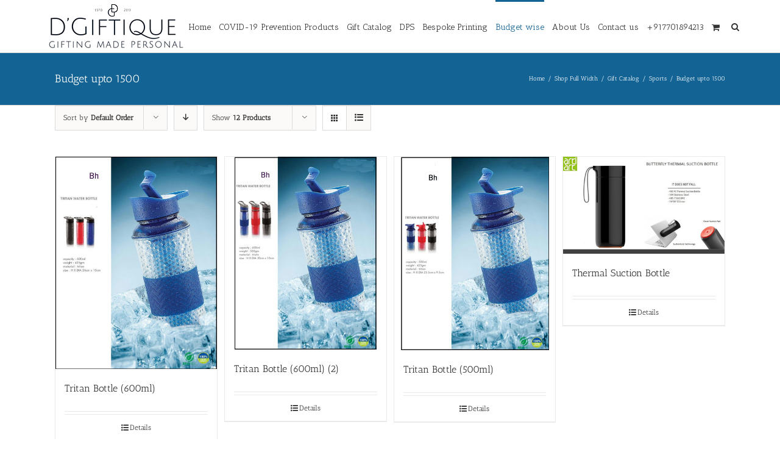

--- FILE ---
content_type: text/html; charset=UTF-8
request_url: https://dgiftique.com/product-category/gift-catalog/sports/budget-upto-1500-cricket-sports/
body_size: 22499
content:
<!DOCTYPE html>
<html class="" lang="en-US" prefix="og: http://ogp.me/ns# fb: http://ogp.me/ns/fb#">
<head>
	
	<meta http-equiv="Content-Type" content="text/html; charset=utf-8"/>

	
	<!--[if lte IE 8]>
	<script type="text/javascript" src="https://dgiftique.com/wp-content/themes/Avada/assets/js/html5shiv.js"></script>
	<![endif]-->

	
	<meta name="viewport" content="width=device-width, initial-scale=1" />
	<title>Budget upto 1500 &#8211; DGiftique</title>
						<script>
							/* You can add more configuration options to webfontloader by previously defining the WebFontConfig with your options */
							if ( typeof WebFontConfig === "undefined" ) {
								WebFontConfig = new Object();
							}
							WebFontConfig['google'] = {families: ['Antic+Slab:400', 'PT+Sans:400&amp;subset=latin']};

							(function() {
								var wf = document.createElement( 'script' );
								wf.src = 'https://ajax.googleapis.com/ajax/libs/webfont/1.5.3/webfont.js';
								wf.type = 'text/javascript';
								wf.async = 'true';
								var s = document.getElementsByTagName( 'script' )[0];
								s.parentNode.insertBefore( wf, s );
							})();
						</script>
						<meta name='robots' content='max-image-preview:large' />
	<style>img:is([sizes="auto" i], [sizes^="auto," i]) { contain-intrinsic-size: 3000px 1500px }</style>
	<link rel="prefetch" href="https://dgiftique.com/wp-content/plugins/woo-min-max-quantity-step-control-single/assets/js/custom.js">
<link rel="prefetch" href="https://dgiftique.com/wp-content/plugins/woo-min-max-quantity-step-control-single/assets/css/wcmmq-front.css">
<link rel='dns-prefetch' href='//static.addtoany.com' />
<link rel="alternate" type="application/rss+xml" title="DGiftique &raquo; Feed" href="https://dgiftique.com/feed/" />
<link rel="alternate" type="application/rss+xml" title="DGiftique &raquo; Comments Feed" href="https://dgiftique.com/comments/feed/" />
			<link rel="shortcut icon" href="https://dgiftique.com/wp-content/uploads/2020/04/dgiftiquelogo.png" type="image/x-icon" />
					<!-- For iPad Retina display -->
			<link rel="apple-touch-icon-precomposed" sizes="144x144" href="">
		<link rel="alternate" type="application/rss+xml" title="DGiftique &raquo; Budget upto 1500 Category Feed" href="https://dgiftique.com/product-category/gift-catalog/sports/budget-upto-1500-cricket-sports/feed/" />
<script type="text/javascript">
/* <![CDATA[ */
window._wpemojiSettings = {"baseUrl":"https:\/\/s.w.org\/images\/core\/emoji\/16.0.1\/72x72\/","ext":".png","svgUrl":"https:\/\/s.w.org\/images\/core\/emoji\/16.0.1\/svg\/","svgExt":".svg","source":{"concatemoji":"https:\/\/dgiftique.com\/wp-includes\/js\/wp-emoji-release.min.js?ver=6.8.3"}};
/*! This file is auto-generated */
!function(s,n){var o,i,e;function c(e){try{var t={supportTests:e,timestamp:(new Date).valueOf()};sessionStorage.setItem(o,JSON.stringify(t))}catch(e){}}function p(e,t,n){e.clearRect(0,0,e.canvas.width,e.canvas.height),e.fillText(t,0,0);var t=new Uint32Array(e.getImageData(0,0,e.canvas.width,e.canvas.height).data),a=(e.clearRect(0,0,e.canvas.width,e.canvas.height),e.fillText(n,0,0),new Uint32Array(e.getImageData(0,0,e.canvas.width,e.canvas.height).data));return t.every(function(e,t){return e===a[t]})}function u(e,t){e.clearRect(0,0,e.canvas.width,e.canvas.height),e.fillText(t,0,0);for(var n=e.getImageData(16,16,1,1),a=0;a<n.data.length;a++)if(0!==n.data[a])return!1;return!0}function f(e,t,n,a){switch(t){case"flag":return n(e,"\ud83c\udff3\ufe0f\u200d\u26a7\ufe0f","\ud83c\udff3\ufe0f\u200b\u26a7\ufe0f")?!1:!n(e,"\ud83c\udde8\ud83c\uddf6","\ud83c\udde8\u200b\ud83c\uddf6")&&!n(e,"\ud83c\udff4\udb40\udc67\udb40\udc62\udb40\udc65\udb40\udc6e\udb40\udc67\udb40\udc7f","\ud83c\udff4\u200b\udb40\udc67\u200b\udb40\udc62\u200b\udb40\udc65\u200b\udb40\udc6e\u200b\udb40\udc67\u200b\udb40\udc7f");case"emoji":return!a(e,"\ud83e\udedf")}return!1}function g(e,t,n,a){var r="undefined"!=typeof WorkerGlobalScope&&self instanceof WorkerGlobalScope?new OffscreenCanvas(300,150):s.createElement("canvas"),o=r.getContext("2d",{willReadFrequently:!0}),i=(o.textBaseline="top",o.font="600 32px Arial",{});return e.forEach(function(e){i[e]=t(o,e,n,a)}),i}function t(e){var t=s.createElement("script");t.src=e,t.defer=!0,s.head.appendChild(t)}"undefined"!=typeof Promise&&(o="wpEmojiSettingsSupports",i=["flag","emoji"],n.supports={everything:!0,everythingExceptFlag:!0},e=new Promise(function(e){s.addEventListener("DOMContentLoaded",e,{once:!0})}),new Promise(function(t){var n=function(){try{var e=JSON.parse(sessionStorage.getItem(o));if("object"==typeof e&&"number"==typeof e.timestamp&&(new Date).valueOf()<e.timestamp+604800&&"object"==typeof e.supportTests)return e.supportTests}catch(e){}return null}();if(!n){if("undefined"!=typeof Worker&&"undefined"!=typeof OffscreenCanvas&&"undefined"!=typeof URL&&URL.createObjectURL&&"undefined"!=typeof Blob)try{var e="postMessage("+g.toString()+"("+[JSON.stringify(i),f.toString(),p.toString(),u.toString()].join(",")+"));",a=new Blob([e],{type:"text/javascript"}),r=new Worker(URL.createObjectURL(a),{name:"wpTestEmojiSupports"});return void(r.onmessage=function(e){c(n=e.data),r.terminate(),t(n)})}catch(e){}c(n=g(i,f,p,u))}t(n)}).then(function(e){for(var t in e)n.supports[t]=e[t],n.supports.everything=n.supports.everything&&n.supports[t],"flag"!==t&&(n.supports.everythingExceptFlag=n.supports.everythingExceptFlag&&n.supports[t]);n.supports.everythingExceptFlag=n.supports.everythingExceptFlag&&!n.supports.flag,n.DOMReady=!1,n.readyCallback=function(){n.DOMReady=!0}}).then(function(){return e}).then(function(){var e;n.supports.everything||(n.readyCallback(),(e=n.source||{}).concatemoji?t(e.concatemoji):e.wpemoji&&e.twemoji&&(t(e.twemoji),t(e.wpemoji)))}))}((window,document),window._wpemojiSettings);
/* ]]> */
</script>
<link rel='stylesheet' id='stripe-main-styles-css' href='https://dgiftique.com/wp-content/mu-plugins/vendor/godaddy/mwc-core/assets/css/stripe-settings.css' type='text/css' media='all' />
<style id='wp-emoji-styles-inline-css' type='text/css'>

	img.wp-smiley, img.emoji {
		display: inline !important;
		border: none !important;
		box-shadow: none !important;
		height: 1em !important;
		width: 1em !important;
		margin: 0 0.07em !important;
		vertical-align: -0.1em !important;
		background: none !important;
		padding: 0 !important;
	}
</style>
<link rel='stylesheet' id='wp-block-library-css' href='https://dgiftique.com/wp-includes/css/dist/block-library/style.min.css?ver=6.8.3' type='text/css' media='all' />
<style id='global-styles-inline-css' type='text/css'>
:root{--wp--preset--aspect-ratio--square: 1;--wp--preset--aspect-ratio--4-3: 4/3;--wp--preset--aspect-ratio--3-4: 3/4;--wp--preset--aspect-ratio--3-2: 3/2;--wp--preset--aspect-ratio--2-3: 2/3;--wp--preset--aspect-ratio--16-9: 16/9;--wp--preset--aspect-ratio--9-16: 9/16;--wp--preset--color--black: #000000;--wp--preset--color--cyan-bluish-gray: #abb8c3;--wp--preset--color--white: #ffffff;--wp--preset--color--pale-pink: #f78da7;--wp--preset--color--vivid-red: #cf2e2e;--wp--preset--color--luminous-vivid-orange: #ff6900;--wp--preset--color--luminous-vivid-amber: #fcb900;--wp--preset--color--light-green-cyan: #7bdcb5;--wp--preset--color--vivid-green-cyan: #00d084;--wp--preset--color--pale-cyan-blue: #8ed1fc;--wp--preset--color--vivid-cyan-blue: #0693e3;--wp--preset--color--vivid-purple: #9b51e0;--wp--preset--gradient--vivid-cyan-blue-to-vivid-purple: linear-gradient(135deg,rgba(6,147,227,1) 0%,rgb(155,81,224) 100%);--wp--preset--gradient--light-green-cyan-to-vivid-green-cyan: linear-gradient(135deg,rgb(122,220,180) 0%,rgb(0,208,130) 100%);--wp--preset--gradient--luminous-vivid-amber-to-luminous-vivid-orange: linear-gradient(135deg,rgba(252,185,0,1) 0%,rgba(255,105,0,1) 100%);--wp--preset--gradient--luminous-vivid-orange-to-vivid-red: linear-gradient(135deg,rgba(255,105,0,1) 0%,rgb(207,46,46) 100%);--wp--preset--gradient--very-light-gray-to-cyan-bluish-gray: linear-gradient(135deg,rgb(238,238,238) 0%,rgb(169,184,195) 100%);--wp--preset--gradient--cool-to-warm-spectrum: linear-gradient(135deg,rgb(74,234,220) 0%,rgb(151,120,209) 20%,rgb(207,42,186) 40%,rgb(238,44,130) 60%,rgb(251,105,98) 80%,rgb(254,248,76) 100%);--wp--preset--gradient--blush-light-purple: linear-gradient(135deg,rgb(255,206,236) 0%,rgb(152,150,240) 100%);--wp--preset--gradient--blush-bordeaux: linear-gradient(135deg,rgb(254,205,165) 0%,rgb(254,45,45) 50%,rgb(107,0,62) 100%);--wp--preset--gradient--luminous-dusk: linear-gradient(135deg,rgb(255,203,112) 0%,rgb(199,81,192) 50%,rgb(65,88,208) 100%);--wp--preset--gradient--pale-ocean: linear-gradient(135deg,rgb(255,245,203) 0%,rgb(182,227,212) 50%,rgb(51,167,181) 100%);--wp--preset--gradient--electric-grass: linear-gradient(135deg,rgb(202,248,128) 0%,rgb(113,206,126) 100%);--wp--preset--gradient--midnight: linear-gradient(135deg,rgb(2,3,129) 0%,rgb(40,116,252) 100%);--wp--preset--font-size--small: 13px;--wp--preset--font-size--medium: 20px;--wp--preset--font-size--large: 36px;--wp--preset--font-size--x-large: 42px;--wp--preset--font-family--antic-slab: antic-slab;--wp--preset--spacing--20: 0.44rem;--wp--preset--spacing--30: 0.67rem;--wp--preset--spacing--40: 1rem;--wp--preset--spacing--50: 1.5rem;--wp--preset--spacing--60: 2.25rem;--wp--preset--spacing--70: 3.38rem;--wp--preset--spacing--80: 5.06rem;--wp--preset--shadow--natural: 6px 6px 9px rgba(0, 0, 0, 0.2);--wp--preset--shadow--deep: 12px 12px 50px rgba(0, 0, 0, 0.4);--wp--preset--shadow--sharp: 6px 6px 0px rgba(0, 0, 0, 0.2);--wp--preset--shadow--outlined: 6px 6px 0px -3px rgba(255, 255, 255, 1), 6px 6px rgba(0, 0, 0, 1);--wp--preset--shadow--crisp: 6px 6px 0px rgba(0, 0, 0, 1);}:where(body) { margin: 0; }.wp-site-blocks > .alignleft { float: left; margin-right: 2em; }.wp-site-blocks > .alignright { float: right; margin-left: 2em; }.wp-site-blocks > .aligncenter { justify-content: center; margin-left: auto; margin-right: auto; }:where(.is-layout-flex){gap: 0.5em;}:where(.is-layout-grid){gap: 0.5em;}.is-layout-flow > .alignleft{float: left;margin-inline-start: 0;margin-inline-end: 2em;}.is-layout-flow > .alignright{float: right;margin-inline-start: 2em;margin-inline-end: 0;}.is-layout-flow > .aligncenter{margin-left: auto !important;margin-right: auto !important;}.is-layout-constrained > .alignleft{float: left;margin-inline-start: 0;margin-inline-end: 2em;}.is-layout-constrained > .alignright{float: right;margin-inline-start: 2em;margin-inline-end: 0;}.is-layout-constrained > .aligncenter{margin-left: auto !important;margin-right: auto !important;}.is-layout-constrained > :where(:not(.alignleft):not(.alignright):not(.alignfull)){margin-left: auto !important;margin-right: auto !important;}body .is-layout-flex{display: flex;}.is-layout-flex{flex-wrap: wrap;align-items: center;}.is-layout-flex > :is(*, div){margin: 0;}body .is-layout-grid{display: grid;}.is-layout-grid > :is(*, div){margin: 0;}body{padding-top: 0px;padding-right: 0px;padding-bottom: 0px;padding-left: 0px;}a:where(:not(.wp-element-button)){text-decoration: underline;}:root :where(.wp-element-button, .wp-block-button__link){background-color: #32373c;border-width: 0;color: #fff;font-family: inherit;font-size: inherit;line-height: inherit;padding: calc(0.667em + 2px) calc(1.333em + 2px);text-decoration: none;}.has-black-color{color: var(--wp--preset--color--black) !important;}.has-cyan-bluish-gray-color{color: var(--wp--preset--color--cyan-bluish-gray) !important;}.has-white-color{color: var(--wp--preset--color--white) !important;}.has-pale-pink-color{color: var(--wp--preset--color--pale-pink) !important;}.has-vivid-red-color{color: var(--wp--preset--color--vivid-red) !important;}.has-luminous-vivid-orange-color{color: var(--wp--preset--color--luminous-vivid-orange) !important;}.has-luminous-vivid-amber-color{color: var(--wp--preset--color--luminous-vivid-amber) !important;}.has-light-green-cyan-color{color: var(--wp--preset--color--light-green-cyan) !important;}.has-vivid-green-cyan-color{color: var(--wp--preset--color--vivid-green-cyan) !important;}.has-pale-cyan-blue-color{color: var(--wp--preset--color--pale-cyan-blue) !important;}.has-vivid-cyan-blue-color{color: var(--wp--preset--color--vivid-cyan-blue) !important;}.has-vivid-purple-color{color: var(--wp--preset--color--vivid-purple) !important;}.has-black-background-color{background-color: var(--wp--preset--color--black) !important;}.has-cyan-bluish-gray-background-color{background-color: var(--wp--preset--color--cyan-bluish-gray) !important;}.has-white-background-color{background-color: var(--wp--preset--color--white) !important;}.has-pale-pink-background-color{background-color: var(--wp--preset--color--pale-pink) !important;}.has-vivid-red-background-color{background-color: var(--wp--preset--color--vivid-red) !important;}.has-luminous-vivid-orange-background-color{background-color: var(--wp--preset--color--luminous-vivid-orange) !important;}.has-luminous-vivid-amber-background-color{background-color: var(--wp--preset--color--luminous-vivid-amber) !important;}.has-light-green-cyan-background-color{background-color: var(--wp--preset--color--light-green-cyan) !important;}.has-vivid-green-cyan-background-color{background-color: var(--wp--preset--color--vivid-green-cyan) !important;}.has-pale-cyan-blue-background-color{background-color: var(--wp--preset--color--pale-cyan-blue) !important;}.has-vivid-cyan-blue-background-color{background-color: var(--wp--preset--color--vivid-cyan-blue) !important;}.has-vivid-purple-background-color{background-color: var(--wp--preset--color--vivid-purple) !important;}.has-black-border-color{border-color: var(--wp--preset--color--black) !important;}.has-cyan-bluish-gray-border-color{border-color: var(--wp--preset--color--cyan-bluish-gray) !important;}.has-white-border-color{border-color: var(--wp--preset--color--white) !important;}.has-pale-pink-border-color{border-color: var(--wp--preset--color--pale-pink) !important;}.has-vivid-red-border-color{border-color: var(--wp--preset--color--vivid-red) !important;}.has-luminous-vivid-orange-border-color{border-color: var(--wp--preset--color--luminous-vivid-orange) !important;}.has-luminous-vivid-amber-border-color{border-color: var(--wp--preset--color--luminous-vivid-amber) !important;}.has-light-green-cyan-border-color{border-color: var(--wp--preset--color--light-green-cyan) !important;}.has-vivid-green-cyan-border-color{border-color: var(--wp--preset--color--vivid-green-cyan) !important;}.has-pale-cyan-blue-border-color{border-color: var(--wp--preset--color--pale-cyan-blue) !important;}.has-vivid-cyan-blue-border-color{border-color: var(--wp--preset--color--vivid-cyan-blue) !important;}.has-vivid-purple-border-color{border-color: var(--wp--preset--color--vivid-purple) !important;}.has-vivid-cyan-blue-to-vivid-purple-gradient-background{background: var(--wp--preset--gradient--vivid-cyan-blue-to-vivid-purple) !important;}.has-light-green-cyan-to-vivid-green-cyan-gradient-background{background: var(--wp--preset--gradient--light-green-cyan-to-vivid-green-cyan) !important;}.has-luminous-vivid-amber-to-luminous-vivid-orange-gradient-background{background: var(--wp--preset--gradient--luminous-vivid-amber-to-luminous-vivid-orange) !important;}.has-luminous-vivid-orange-to-vivid-red-gradient-background{background: var(--wp--preset--gradient--luminous-vivid-orange-to-vivid-red) !important;}.has-very-light-gray-to-cyan-bluish-gray-gradient-background{background: var(--wp--preset--gradient--very-light-gray-to-cyan-bluish-gray) !important;}.has-cool-to-warm-spectrum-gradient-background{background: var(--wp--preset--gradient--cool-to-warm-spectrum) !important;}.has-blush-light-purple-gradient-background{background: var(--wp--preset--gradient--blush-light-purple) !important;}.has-blush-bordeaux-gradient-background{background: var(--wp--preset--gradient--blush-bordeaux) !important;}.has-luminous-dusk-gradient-background{background: var(--wp--preset--gradient--luminous-dusk) !important;}.has-pale-ocean-gradient-background{background: var(--wp--preset--gradient--pale-ocean) !important;}.has-electric-grass-gradient-background{background: var(--wp--preset--gradient--electric-grass) !important;}.has-midnight-gradient-background{background: var(--wp--preset--gradient--midnight) !important;}.has-small-font-size{font-size: var(--wp--preset--font-size--small) !important;}.has-medium-font-size{font-size: var(--wp--preset--font-size--medium) !important;}.has-large-font-size{font-size: var(--wp--preset--font-size--large) !important;}.has-x-large-font-size{font-size: var(--wp--preset--font-size--x-large) !important;}.has-antic-slab-font-family{font-family: var(--wp--preset--font-family--antic-slab) !important;}
:where(.wp-block-post-template.is-layout-flex){gap: 1.25em;}:where(.wp-block-post-template.is-layout-grid){gap: 1.25em;}
:where(.wp-block-columns.is-layout-flex){gap: 2em;}:where(.wp-block-columns.is-layout-grid){gap: 2em;}
:root :where(.wp-block-pullquote){font-size: 1.5em;line-height: 1.6;}
</style>
<link rel='stylesheet' id='wapf-frontend-css-css' href='https://dgiftique.com/wp-content/plugins/advanced-product-fields-for-woocommerce/assets/css/frontend.min.css?ver=1.6.18' type='text/css' media='all' />
<link rel='stylesheet' id='dashicons-css' href='https://dgiftique.com/wp-includes/css/dashicons.min.css?ver=6.8.3' type='text/css' media='all' />
<link rel='stylesheet' id='admin-bar-css' href='https://dgiftique.com/wp-includes/css/admin-bar.min.css?ver=6.8.3' type='text/css' media='all' />
<style id='admin-bar-inline-css' type='text/css'>

    /* Hide CanvasJS credits for P404 charts specifically */
    #p404RedirectChart .canvasjs-chart-credit {
        display: none !important;
    }
    
    #p404RedirectChart canvas {
        border-radius: 6px;
    }

    .p404-redirect-adminbar-weekly-title {
        font-weight: bold;
        font-size: 14px;
        color: #fff;
        margin-bottom: 6px;
    }

    #wpadminbar #wp-admin-bar-p404_free_top_button .ab-icon:before {
        content: "\f103";
        color: #dc3545;
        top: 3px;
    }
    
    #wp-admin-bar-p404_free_top_button .ab-item {
        min-width: 80px !important;
        padding: 0px !important;
    }
    
    /* Ensure proper positioning and z-index for P404 dropdown */
    .p404-redirect-adminbar-dropdown-wrap { 
        min-width: 0; 
        padding: 0;
        position: static !important;
    }
    
    #wpadminbar #wp-admin-bar-p404_free_top_button_dropdown {
        position: static !important;
    }
    
    #wpadminbar #wp-admin-bar-p404_free_top_button_dropdown .ab-item {
        padding: 0 !important;
        margin: 0 !important;
    }
    
    .p404-redirect-dropdown-container {
        min-width: 340px;
        padding: 18px 18px 12px 18px;
        background: #23282d !important;
        color: #fff;
        border-radius: 12px;
        box-shadow: 0 8px 32px rgba(0,0,0,0.25);
        margin-top: 10px;
        position: relative !important;
        z-index: 999999 !important;
        display: block !important;
        border: 1px solid #444;
    }
    
    /* Ensure P404 dropdown appears on hover */
    #wpadminbar #wp-admin-bar-p404_free_top_button .p404-redirect-dropdown-container { 
        display: none !important;
    }
    
    #wpadminbar #wp-admin-bar-p404_free_top_button:hover .p404-redirect-dropdown-container { 
        display: block !important;
    }
    
    #wpadminbar #wp-admin-bar-p404_free_top_button:hover #wp-admin-bar-p404_free_top_button_dropdown .p404-redirect-dropdown-container {
        display: block !important;
    }
    
    .p404-redirect-card {
        background: #2c3338;
        border-radius: 8px;
        padding: 18px 18px 12px 18px;
        box-shadow: 0 2px 8px rgba(0,0,0,0.07);
        display: flex;
        flex-direction: column;
        align-items: flex-start;
        border: 1px solid #444;
    }
    
    .p404-redirect-btn {
        display: inline-block;
        background: #dc3545;
        color: #fff !important;
        font-weight: bold;
        padding: 5px 22px;
        border-radius: 8px;
        text-decoration: none;
        font-size: 17px;
        transition: background 0.2s, box-shadow 0.2s;
        margin-top: 8px;
        box-shadow: 0 2px 8px rgba(220,53,69,0.15);
        text-align: center;
        line-height: 1.6;
    }
    
    .p404-redirect-btn:hover {
        background: #c82333;
        color: #fff !important;
        box-shadow: 0 4px 16px rgba(220,53,69,0.25);
    }
    
    /* Prevent conflicts with other admin bar dropdowns */
    #wpadminbar .ab-top-menu > li:hover > .ab-item,
    #wpadminbar .ab-top-menu > li.hover > .ab-item {
        z-index: auto;
    }
    
    #wpadminbar #wp-admin-bar-p404_free_top_button:hover > .ab-item {
        z-index: 999998 !important;
    }
    
</style>
<link rel='stylesheet' id='contact-form-7-css' href='https://dgiftique.com/wp-content/plugins/contact-form-7/includes/css/styles.css?ver=6.1.4' type='text/css' media='all' />
<link rel='stylesheet' id='wooh-frontend-style-css' href='https://dgiftique.com/wp-content/plugins/personalize-woocommerce-cart-page/css/inquiry-form.css?ver=6.8.3' type='text/css' media='all' />
<link rel='stylesheet' id='wooh-sweetalet-css' href='https://dgiftique.com/wp-content/plugins/personalize-woocommerce-cart-page/css/sweetalert.css?ver=6.8.3' type='text/css' media='all' />
<link rel='stylesheet' id='rs-plugin-settings-css' href='https://dgiftique.com/wp-content/plugins/revslider/public/assets/css/settings.css?ver=5.2.5' type='text/css' media='all' />
<style id='rs-plugin-settings-inline-css' type='text/css'>
.tp-caption a{color:#ff7302;text-shadow:none;-webkit-transition:all 0.2s ease-out;-moz-transition:all 0.2s ease-out;-o-transition:all 0.2s ease-out;-ms-transition:all 0.2s ease-out}.tp-caption a:hover{color:#ffa902}.tp-caption a{color:#ff7302;text-shadow:none;-webkit-transition:all 0.2s ease-out;-moz-transition:all 0.2s ease-out;-o-transition:all 0.2s ease-out;-ms-transition:all 0.2s ease-out}.tp-caption a:hover{color:#ffa902}.tp-caption a{color:#ff7302;text-shadow:none;-webkit-transition:all 0.2s ease-out;-moz-transition:all 0.2s ease-out;-o-transition:all 0.2s ease-out;-ms-transition:all 0.2s ease-out}.tp-caption a:hover{color:#ffa902}.tp-caption a{color:#ff7302;text-shadow:none;-webkit-transition:all 0.2s ease-out;-moz-transition:all 0.2s ease-out;-o-transition:all 0.2s ease-out;-ms-transition:all 0.2s ease-out}.tp-caption a:hover{color:#ffa902}.tp-caption a{color:#ff7302;text-shadow:none;-webkit-transition:all 0.2s ease-out;-moz-transition:all 0.2s ease-out;-o-transition:all 0.2s ease-out;-ms-transition:all 0.2s ease-out}.tp-caption a:hover{color:#ffa902}.tp-caption a{color:#ff7302;text-shadow:none;-webkit-transition:all 0.2s ease-out;-moz-transition:all 0.2s ease-out;-o-transition:all 0.2s ease-out;-ms-transition:all 0.2s ease-out}.tp-caption a:hover{color:#ffa902}.tp-caption a{color:#ff7302;text-shadow:none;-webkit-transition:all 0.2s ease-out;-moz-transition:all 0.2s ease-out;-o-transition:all 0.2s ease-out;-ms-transition:all 0.2s ease-out}.tp-caption a:hover{color:#ffa902}.tp-caption a{color:#ff7302;text-shadow:none;-webkit-transition:all 0.2s ease-out;-moz-transition:all 0.2s ease-out;-o-transition:all 0.2s ease-out;-ms-transition:all 0.2s ease-out}.tp-caption a:hover{color:#ffa902}.tp-caption a{color:#ff7302;text-shadow:none;-webkit-transition:all 0.2s ease-out;-moz-transition:all 0.2s ease-out;-o-transition:all 0.2s ease-out;-ms-transition:all 0.2s ease-out}.tp-caption a:hover{color:#ffa902}.tp-caption a{color:#ff7302;text-shadow:none;-webkit-transition:all 0.2s ease-out;-moz-transition:all 0.2s ease-out;-o-transition:all 0.2s ease-out;-ms-transition:all 0.2s ease-out}.tp-caption a:hover{color:#ffa902}.tp-caption a{color:#ff7302;text-shadow:none;-webkit-transition:all 0.2s ease-out;-moz-transition:all 0.2s ease-out;-o-transition:all 0.2s ease-out;-ms-transition:all 0.2s ease-out}.tp-caption a:hover{color:#ffa902}.tp-caption a{color:#ff7302;text-shadow:none;-webkit-transition:all 0.2s ease-out;-moz-transition:all 0.2s ease-out;-o-transition:all 0.2s ease-out;-ms-transition:all 0.2s ease-out}.tp-caption a:hover{color:#ffa902}.tp-caption a{color:#ff7302;text-shadow:none;-webkit-transition:all 0.2s ease-out;-moz-transition:all 0.2s ease-out;-o-transition:all 0.2s ease-out;-ms-transition:all 0.2s ease-out}.tp-caption a:hover{color:#ffa902}.tp-caption a{color:#ff7302;text-shadow:none;-webkit-transition:all 0.2s ease-out;-moz-transition:all 0.2s ease-out;-o-transition:all 0.2s ease-out;-ms-transition:all 0.2s ease-out}.tp-caption a:hover{color:#ffa902}.tp-caption a{color:#ff7302;text-shadow:none;-webkit-transition:all 0.2s ease-out;-moz-transition:all 0.2s ease-out;-o-transition:all 0.2s ease-out;-ms-transition:all 0.2s ease-out}.tp-caption a:hover{color:#ffa902}.tp-caption a{color:#ff7302;text-shadow:none;-webkit-transition:all 0.2s ease-out;-moz-transition:all 0.2s ease-out;-o-transition:all 0.2s ease-out;-ms-transition:all 0.2s ease-out}.tp-caption a:hover{color:#ffa902}.tp-caption a{color:#ff7302;text-shadow:none;-webkit-transition:all 0.2s ease-out;-moz-transition:all 0.2s ease-out;-o-transition:all 0.2s ease-out;-ms-transition:all 0.2s ease-out}.tp-caption a:hover{color:#ffa902}.tp-caption a{color:#ff7302;text-shadow:none;-webkit-transition:all 0.2s ease-out;-moz-transition:all 0.2s ease-out;-o-transition:all 0.2s ease-out;-ms-transition:all 0.2s ease-out}.tp-caption a:hover{color:#ffa902}.tp-caption a{color:#ff7302;text-shadow:none;-webkit-transition:all 0.2s ease-out;-moz-transition:all 0.2s ease-out;-o-transition:all 0.2s ease-out;-ms-transition:all 0.2s ease-out}.tp-caption a:hover{color:#ffa902}.tp-caption a{color:#ff7302;text-shadow:none;-webkit-transition:all 0.2s ease-out;-moz-transition:all 0.2s ease-out;-o-transition:all 0.2s ease-out;-ms-transition:all 0.2s ease-out}.tp-caption a:hover{color:#ffa902}.tp-caption a{color:#ff7302;text-shadow:none;-webkit-transition:all 0.2s ease-out;-moz-transition:all 0.2s ease-out;-o-transition:all 0.2s ease-out;-ms-transition:all 0.2s ease-out}.tp-caption a:hover{color:#ffa902}.tp-caption a{color:#ff7302;text-shadow:none;-webkit-transition:all 0.2s ease-out;-moz-transition:all 0.2s ease-out;-o-transition:all 0.2s ease-out;-ms-transition:all 0.2s ease-out}.tp-caption a:hover{color:#ffa902}.tp-caption a{color:#ff7302;text-shadow:none;-webkit-transition:all 0.2s ease-out;-moz-transition:all 0.2s ease-out;-o-transition:all 0.2s ease-out;-ms-transition:all 0.2s ease-out}.tp-caption a:hover{color:#ffa902}.tp-caption a{color:#ff7302;text-shadow:none;-webkit-transition:all 0.2s ease-out;-moz-transition:all 0.2s ease-out;-o-transition:all 0.2s ease-out;-ms-transition:all 0.2s ease-out}.tp-caption a:hover{color:#ffa902}.tp-caption a{color:#ff7302;text-shadow:none;-webkit-transition:all 0.2s ease-out;-moz-transition:all 0.2s ease-out;-o-transition:all 0.2s ease-out;-ms-transition:all 0.2s ease-out}.tp-caption a:hover{color:#ffa902}.tp-caption a{color:#ff7302;text-shadow:none;-webkit-transition:all 0.2s ease-out;-moz-transition:all 0.2s ease-out;-o-transition:all 0.2s ease-out;-ms-transition:all 0.2s ease-out}.tp-caption a:hover{color:#ffa902}.tp-caption a{color:#ff7302;text-shadow:none;-webkit-transition:all 0.2s ease-out;-moz-transition:all 0.2s ease-out;-o-transition:all 0.2s ease-out;-ms-transition:all 0.2s ease-out}.tp-caption a:hover{color:#ffa902}.tp-caption a{color:#ff7302;text-shadow:none;-webkit-transition:all 0.2s ease-out;-moz-transition:all 0.2s ease-out;-o-transition:all 0.2s ease-out;-ms-transition:all 0.2s ease-out}.tp-caption a:hover{color:#ffa902}
</style>
<link rel='stylesheet' id='uaf_client_css-css' href='https://dgiftique.com/wp-content/uploads/useanyfont/uaf.css?ver=1764327811' type='text/css' media='all' />
<link rel='stylesheet' id='wpcee_front_bootstrap-css' href='https://dgiftique.com/wp-content/plugins/woo-product-page-social-share/assets/css/bootstrap.css?ver=6.8.3' type='text/css' media='all' />
<link rel='stylesheet' id='wpcee_front_end-css' href='https://dgiftique.com/wp-content/plugins/woo-product-page-social-share/assets/css/front_style.css?ver=6.8.3' type='text/css' media='all' />
<style id='woocommerce-inline-inline-css' type='text/css'>
.woocommerce form .form-row .required { visibility: visible; }
</style>
<link rel='stylesheet' id='avada-parent-stylesheet-css' href='https://dgiftique.com/wp-content/themes/Avada/style.css?ver=6.8.3' type='text/css' media='all' />
<link rel='stylesheet' id='avada-stylesheet-css' href='https://dgiftique.com/wp-content/themes/Avada-Child-Theme/style.css?ver=1.0.0' type='text/css' media='all' />
<!--[if lte IE 9]>
<link rel='stylesheet' id='avada-shortcodes-css' href='https://dgiftique.com/wp-content/themes/Avada/shortcodes.css?ver=1.0.0' type='text/css' media='all' />
<![endif]-->
<!--[if lte IE 9]>
<link rel='stylesheet' id='avada-IE-fontawesome-css' href='https://dgiftique.com/wp-content/themes/Avada/assets/fonts/fontawesome/font-awesome.css?ver=1.0.0' type='text/css' media='all' />
<![endif]-->
<!--[if lte IE 8]>
<link rel='stylesheet' id='avada-IE8-css' href='https://dgiftique.com/wp-content/themes/Avada/assets/css/ie8.css?ver=1.0.0' type='text/css' media='all' />
<![endif]-->
<!--[if IE]>
<link rel='stylesheet' id='avada-IE-css' href='https://dgiftique.com/wp-content/themes/Avada/assets/css/ie.css?ver=1.0.0' type='text/css' media='all' />
<![endif]-->
<link rel='stylesheet' id='avada-iLightbox-css' href='https://dgiftique.com/wp-content/themes/Avada/ilightbox.css?ver=1.0.0' type='text/css' media='all' />
<link rel='stylesheet' id='avada-animations-css' href='https://dgiftique.com/wp-content/themes/Avada/animations.css?ver=1.0.0' type='text/css' media='all' />
<link rel='stylesheet' id='avada-woocommerce-css' href='https://dgiftique.com/wp-content/themes/Avada/assets/css/woocommerce.css?ver=1.0.0' type='text/css' media='all' />
<link rel='stylesheet' id='avada-dynamic-css-css' href='//dgiftique.com/wp-content/uploads/avada-styles/avada-global.css?timestamp=1660817257&#038;ver=6.8.3' type='text/css' media='all' />
<link rel='stylesheet' id='wcmmq-front-style-css' href='https://dgiftique.com/wp-content/plugins/woo-min-max-quantity-step-control-single/assets/css/wcmmq-front.css?ver=7.0.4.1.1764767009' type='text/css' media='all' />
<script type="text/javascript" src="https://dgiftique.com/wp-includes/js/jquery/jquery.min.js?ver=3.7.1" id="jquery-core-js"></script>
<script type="text/javascript" src="https://dgiftique.com/wp-includes/js/jquery/jquery-migrate.min.js?ver=3.4.1" id="jquery-migrate-js"></script>
<script type="text/javascript" src="https://dgiftique.com/wp-content/plugins/personalize-woocommerce-cart-page/js/sweetalert.js?ver=6.8.3" id="wooh-scripts-sweetalert-js"></script>
<script type="text/javascript" id="wooh-frontend-js-js-extra">
/* <![CDATA[ */
var wooh_vars = {"ajaxurl":"https:\/\/dgiftique.com\/wp-admin\/admin-ajax.php"};
/* ]]> */
</script>
<script type="text/javascript" src="https://dgiftique.com/wp-content/plugins/personalize-woocommerce-cart-page/js/wooh-front-end.js?ver=6.8.3" id="wooh-frontend-js-js"></script>
<script type="text/javascript" src="https://dgiftique.com/wp-content/plugins/revslider/public/assets/js/jquery.themepunch.tools.min.js?ver=5.2.5" id="tp-tools-js"></script>
<script type="text/javascript" src="https://dgiftique.com/wp-content/plugins/revslider/public/assets/js/jquery.themepunch.revolution.min.js?ver=5.2.5" id="revmin-js"></script>
<script type="text/javascript" src="https://dgiftique.com/wp-content/plugins/toast-responsive-menu/frontend/scripts/script.js?ver=null" id="toast_rm_frontend_script-js"></script>
<script type="text/javascript" src="https://dgiftique.com/wp-content/plugins/toast-responsive-menu/frontend/scripts/submenu.js?ver=null" id="toast_rm_submenu_script-js"></script>
<script type="text/javascript" src="https://dgiftique.com/wp-content/plugins/toast-responsive-menu/frontend/scripts/adminbar.js?ver=null" id="toast_rm_adminbar_script-js"></script>
<script async type="text/javascript" src="//static.addtoany.com/menu/page.js?ver=6.8.3" id="wpss_addtoany_script-js"></script>
<script type="text/javascript" src="https://dgiftique.com/wp-content/plugins/woo-product-page-social-share/assets/js/script.js?ver=1" id="wpcee_frontend_js-js"></script>
<script type="text/javascript" src="https://dgiftique.com/wp-content/plugins/woocommerce/assets/js/jquery-blockui/jquery.blockUI.min.js?ver=2.7.0-wc.10.4.3" id="wc-jquery-blockui-js" defer="defer" data-wp-strategy="defer"></script>
<script type="text/javascript" src="https://dgiftique.com/wp-content/plugins/woocommerce/assets/js/js-cookie/js.cookie.min.js?ver=2.1.4-wc.10.4.3" id="wc-js-cookie-js" defer="defer" data-wp-strategy="defer"></script>
<script type="text/javascript" id="woocommerce-js-extra">
/* <![CDATA[ */
var woocommerce_params = {"ajax_url":"\/wp-admin\/admin-ajax.php","wc_ajax_url":"\/?wc-ajax=%%endpoint%%","i18n_password_show":"Show password","i18n_password_hide":"Hide password"};
/* ]]> */
</script>
<script type="text/javascript" src="https://dgiftique.com/wp-content/plugins/woocommerce/assets/js/frontend/woocommerce.min.js?ver=10.4.3" id="woocommerce-js" defer="defer" data-wp-strategy="defer"></script>
<link rel="https://api.w.org/" href="https://dgiftique.com/wp-json/" /><link rel="alternate" title="JSON" type="application/json" href="https://dgiftique.com/wp-json/wp/v2/product_cat/151" /><link rel="EditURI" type="application/rsd+xml" title="RSD" href="https://dgiftique.com/xmlrpc.php?rsd" />
<meta name="generator" content="WordPress 6.8.3" />
<meta name="generator" content="WooCommerce 10.4.3" />
<style type="text/css" id="csseditorglobal">
.woocommerce-tabs{
 display: none; 
}

.avada_myaccount_user{
 display:none; 
}
.fusion-page-title-bar .fusion-breadcrumbs, .fusion-page-title-bar .fusion-breadcrumbs a{
 color: #ffffff; 
}
#main .post h2, .cart-empty, .fusion-modal h2, .fusion-post-content h2, .fusion-title h2, .fusion-widget-area h2, .post-content h2, .search-page-search-form h2, .title h2, .woocommerce .checkout h3, .woocommerce h2, .woocommerce-tabs h2{
 color: #136395; 
}
.shop_table{
  color: #136395;
}
.woocommerce-Price-amount{
    color: #136395!important;

}

.woocommerce-shipping-fields{
 display: none; 
}
.woocommerce button {
  background-color: #136395!important;

}
.woocommerce-content-box h2{
 color:  #136395!important;
}
.cart-totals-buttons .fusion-button{
    background-color: #136395!important;

}
.form-row .button {
      background-color: #136395!important;

}
.woocommerce-billing-fields{
 color: #136395; 
}
.product-buttons-container .ajax_add_to_cart{
 display: none; 
}
.product-buttons-container .show_details_button{

float:none !important;
  max-width:none;
  text-align:center;
}
.product_title{
   color: #136395!important; 

}
.product_meta .posted_in {
 color: #136395!important; 
}
.product_meta .posted_in a{
 color: #136395!important; 
}

#customer_details .col-2{
 display: none; 
}
.woocommerce-message .button{
    background: #136395;
    padding-top: 10px;
    padding-bottom: 10px;
    padding-left: 10px;
    padding-right: 10px;
    color: #ffffff;
  margin-top:-11px;
  font-size: 18px;
}

#order_review_heading{
 display:none; 
}
.checkout .shop_table thead{
 display: none; 
}
.checkout .shop_table tbody{
 display: none; 
}

.cart-totals-buttons .checkout-button{
 display: none; 
}

</style>
<style type="text/css" id="csseditordesktop">
@media only screen and (min-width: 1024px)  {
.fusion-main-menu .current-menu-ancestor > a, .fusion-main-menu .current-menu-item > a, .fusion-main-menu .current-menu-parent > a, .fusion-main-menu .current_page_item > a
    {
      color: #136395;
    border-color: #136395;
}
.fusion-main-menu .fusion-widget-cart-counter > a:hover:before, .fusion-main-menu > ul > li > a:hover{
        color: #136395;
    border-top: 3px solid #136395;

}
.fusion-main-menu .sub-menu {
    border-top: 3px solid #136395;

}
#menu-item-22034 .menu-text {
 font-weight: bolder; 
  letter-spacing:2px;
}
.fusion-main-menu .sub-menu li a{
 padding-top: 1.5px;
 padding-bottom:1.5px; 
}
.woocommerce .woocommerce-checkout .woocommerce-content-box{
 width: 50%!important;
  float: right;
 margin-top: -763px;
  border: none;
}
.place-order{
margin-top: 630px;
    float: left;
}
.checkout .shop_table tfoot{
 display: block; 
 margin-right:60px;

}
.woocommerce .checkout .tables tfoot{
 display:none; 
}}
</style>
<style type="text/css" id="csseditorphone">
@media only screen  and (min-width: 320px)  and (max-width: 667px) {
.h3.title-heading-left{
 font-size: 8px!important; 
}
.fusion-one-fourth .fusion-column-wrapper{ 
display: flex;
margin-top:10px;  
}

.mob-menu-logo-holder .headertext span{
 color: #136395; 
}

.fusion-logo-link{
 margin-left: 25px; 
}
.fusion-icon-bars{
  display: none; 
}
/*.woocommerce .woocommerce-checkout .woocommerce-content-box{
 width: 50%!important;
  float: right;
 margin-top: -825px;
  border: 0;
}
.place-order{
margin-top: 780px;
    float: left;
}*/
.cart-totals-buttons .fusion-button{
float:left;
padding: 8px 8px 8px 8px;
    font-size: 12px;
  margin-left: -20px;
}


.shop_table .product-quantity{
display: block;  
}
/*.woocommerce .woocommerce-info:active, .woocommerce .woocommerce-checkout .woocommerce-content-box{
 width: 50%!important;
  float: right;
 margin-top: -925px;
  border: 0;
}*/
.checkout .shop_table tfoot{
 display: none; 
}
/*.place-order{
margin-top: 780px;
    float: left;
}*/
.checkout .tables{
 float: right; 
 margin-top: -90px;
 margin-right:15px 
}}
</style>

<style>
.toast-responsive-menu{position:fixed;top:0;left:0;width:100%;z-index:99999999;text-align:left;}

.toast-rm-header .toast-rm-company-logo{position:absolute;top:0;right:20px;height:100%}
.toast-rm-header .toast-rm-company-logo img{height:80%;width:auto;position:relative;top:50%;transform:translateY(-50%)}
.toast-rm-header{z-index:999999999;position:fixed;width:100%;cursor:pointer;padding:5px 20px;box-sizing:border-box;font-size:20px;
background-color:
#ffffff;
color:
#1e73be;}
.toast-rm-header i{font-family:fontawesome;font-style:normal;padding-right:1rem;}
.toast-rm-list{position:fixed;top:0;left:0;overflow:scroll;box-sizing:border-box;width:100%;z-index:9999999;transform:translate(-100%, 0);transition:all .5s;height:100%;
background:
#cccccc;}
.toast-rm-list.menu-showing{transform:translate(0%, 0%);}

.toast-rm-list ul, .toast-rm-list li{padding:0 !important;margin:0 !important;list-style-type:none;}

/**List Items**/
.toast-rm-list li {
 border-bottom:2px solid #dddddd;}
.toast-rm-list li:last-child{border-bottom:0px solid white;}

.toast-rm-list li a{display:block;box-sizing:border-box;padding:15px 20px;font-size:20px;text-decoration:none;position:relative;line-height:1 !important;border:none !important;
background-color:
#bababa;
color:
#000000;
}

.toast-rm-list li a:hover{text-decoration:none;}

/**Sub menus**/
.toast-rm-list li .sub-menu{transition:all .5s;height:0;overflow:hidden;}
.toast-rm-list li .sub-menu li a{
background-color:
#c4c4c4;


color:
#000000;
}

.toast-rm-list li.menu-item-has-children i{position:absolute;right:0;font-family:fontawesome;font-style:normal;font-size:25px;padding:10px;top:50%;transform:translate(0, -50%)}
.toast-rm-list li.menu-item-has-children i:before{transform:rotate(-90deg);display:block;transition:all .5s;}
.toast-rm-list li.menu-item-has-children i.items-sub-menu-opened:before{transform:rotate(0deg);}

.toast-rm-list .sub-menu li {
 border-bottom:2px solid #e0e0e0;
}
.toast-rm-list .sub-menu li:last-child{border-bottom:0px solid white;}

/**Social Icons**/
.toast-rm-social-icons{padding:12.5px 20px;}
.toast-rm-social-icons a{height:40px;width:40px;line-height:40px;display:inline-block;text-align:center;font-size:25px;margin-right:15px;
 color:
  black
 ;
 background:
  white
 ;
}


@media(min-width:1024px){
.toast-responsive-menu{display:none;}
}


</style>
<script type="text/javascript">
(function(url){
	if(/(?:Chrome\/26\.0\.1410\.63 Safari\/537\.31|WordfenceTestMonBot)/.test(navigator.userAgent)){ return; }
	var addEvent = function(evt, handler) {
		if (window.addEventListener) {
			document.addEventListener(evt, handler, false);
		} else if (window.attachEvent) {
			document.attachEvent('on' + evt, handler);
		}
	};
	var removeEvent = function(evt, handler) {
		if (window.removeEventListener) {
			document.removeEventListener(evt, handler, false);
		} else if (window.detachEvent) {
			document.detachEvent('on' + evt, handler);
		}
	};
	var evts = 'contextmenu dblclick drag dragend dragenter dragleave dragover dragstart drop keydown keypress keyup mousedown mousemove mouseout mouseover mouseup mousewheel scroll'.split(' ');
	var logHuman = function() {
		if (window.wfLogHumanRan) { return; }
		window.wfLogHumanRan = true;
		var wfscr = document.createElement('script');
		wfscr.type = 'text/javascript';
		wfscr.async = true;
		wfscr.src = url + '&r=' + Math.random();
		(document.getElementsByTagName('head')[0]||document.getElementsByTagName('body')[0]).appendChild(wfscr);
		for (var i = 0; i < evts.length; i++) {
			removeEvent(evts[i], logHuman);
		}
	};
	for (var i = 0; i < evts.length; i++) {
		addEvent(evts[i], logHuman);
	}
})('//dgiftique.com/?wordfence_lh=1&hid=4DF4E2EB6A20B2A138982BE98FBA37E4');
</script><style type="text/css">
span.wcmmq_prefix {
    float: left;
    padding: 10px;
    margin: 0;
}
</style>
	<noscript><style>.woocommerce-product-gallery{ opacity: 1 !important; }</style></noscript>
	<meta name="generator" content="Elementor 3.34.0; features: additional_custom_breakpoints; settings: css_print_method-external, google_font-enabled, font_display-auto">
<!--[if IE 9]> <script>var _fusionParallaxIE9 = true;</script> <![endif]-->			<style>
				.e-con.e-parent:nth-of-type(n+4):not(.e-lazyloaded):not(.e-no-lazyload),
				.e-con.e-parent:nth-of-type(n+4):not(.e-lazyloaded):not(.e-no-lazyload) * {
					background-image: none !important;
				}
				@media screen and (max-height: 1024px) {
					.e-con.e-parent:nth-of-type(n+3):not(.e-lazyloaded):not(.e-no-lazyload),
					.e-con.e-parent:nth-of-type(n+3):not(.e-lazyloaded):not(.e-no-lazyload) * {
						background-image: none !important;
					}
				}
				@media screen and (max-height: 640px) {
					.e-con.e-parent:nth-of-type(n+2):not(.e-lazyloaded):not(.e-no-lazyload),
					.e-con.e-parent:nth-of-type(n+2):not(.e-lazyloaded):not(.e-no-lazyload) * {
						background-image: none !important;
					}
				}
			</style>
			<meta name="generator" content="Powered by Slider Revolution 5.2.5 - responsive, Mobile-Friendly Slider Plugin for WordPress with comfortable drag and drop interface." />
<style class='wp-fonts-local' type='text/css'>
@font-face{font-family:antic-slab;font-style:normal;font-weight:400;font-display:fallback;src:url('https://dgiftique.com/wp-content/uploads/useanyfont/201207090522Antic-Slab.woff2') format('woff2');}
</style>
		<style type="text/css" id="wp-custom-css">
			.fusion-fullwidth-4{
	display:none;
}

.fusion-main-menu > ul > li {
    padding-right: 13px;
}
.fusion-is-sticky .fusion-main-menu > ul > li{
	    padding-right: 15px;

}

.fusion-header-wrapper .fusion-row {
    padding-left: 0px;
    padding-right: 0px;
    max-width: 1145px;

}

.wpcf7-form input[type="submit"]{
	background-color: #fff;
	color: #000;
}
.wpcf7-form input[type="submit"]:hover, .wpcf7-submit:hover{
		background-color: #136395;
		color: #ffffff;
	
}
.fusion-footer-widget-area{
 background: white; 
}
.fusion-footer-widget-area .widget-title, .fusion-footer-widget-area h3, .fusion-footer-widget-column .product-title{
	color: #000000;
}
.fusion-footer-widget-area a {
    color: black;
	font-size: 14px;
	font-weight: bolder;
}
.fusion-widget-area .widget_nav_menu li, .fusion-widget-area .widget_categories li, .fusion-widget-area .widget_product_categories li, .fusion-widget-area .widget_meta li, .fusion-widget-area .widget .recentcomments, .fusion-widget-area .widget_recent_entries li, .fusion-widget-area .widget_archive li, .fusion-widget-area .widget_pages li, .fusion-widget-area .widget_links li, .fusion-widget-area .widget_layered_nav li, .fusion-widget-area .widget_product_categories li{
	border-bottom:0px;
}
h4.widget-title{
	font-weight: 200;
border-bottom: 1px solid;
}
#slidingbar-area{
	display:none
}
.post-content .fusion-social-links .fusion-social-networks a, .widget .fusion-social-links .fusion-social-networks a{
	font-size:20px;
}
#footer{
	background-color:#282a2b59;
}
.fusion-copyright-notice{
	color: #fff;
	font-size: 14px;
	
}
#main{
	padding: 0px!important;
}
		</style>
		
	
	<!--[if lte IE 8]>
	<script type="text/javascript">
	jQuery(document).ready(function() {
	var imgs, i, w;
	var imgs = document.getElementsByTagName( 'img' );
	for( i = 0; i < imgs.length; i++ ) {
		w = imgs[i].getAttribute( 'width' );
		imgs[i].removeAttribute( 'width' );
		imgs[i].removeAttribute( 'height' );
	}
	});
	</script>

	<script src="https://dgiftique.com/wp-content/themes/Avada/assets/js/excanvas.js"></script>

	<![endif]-->

	<!--[if lte IE 9]>
	<script type="text/javascript">
	jQuery(document).ready(function() {

	// Combine inline styles for body tag
	jQuery('body').each( function() {
		var combined_styles = '<style type="text/css">';

		jQuery( this ).find( 'style' ).each( function() {
			combined_styles += jQuery(this).html();
			jQuery(this).remove();
		});

		combined_styles += '</style>';

		jQuery( this ).prepend( combined_styles );
	});
	});
	</script>

	<![endif]-->

	<script type="text/javascript">
		var doc = document.documentElement;
		doc.setAttribute('data-useragent', navigator.userAgent);
	</script>

	
	</head>
<body class="archive tax-product_cat term-budget-upto-1500-cricket-sports term-151 wp-theme-Avada wp-child-theme-Avada-Child-Theme theme-Avada woocommerce woocommerce-page woocommerce-no-js fusion-body no-tablet-sticky-header no-mobile-sticky-header no-mobile-slidingbar no-mobile-totop mobile-logo-pos-left layout-wide-mode menu-text-align-center fusion-woo-product-design-classic mobile-menu-design-modern fusion-image-hovers fusion-show-pagination-text elementor-default elementor-kit-24547">
				<div id="wrapper" class="">
		<div id="home" style="position:relative;top:1px;"></div>
					<div id="slidingbar-area" class="slidingbar-area fusion-widget-area">
	<div id="slidingbar">
		<div class="fusion-row">
			<div class="fusion-columns row fusion-columns-2 columns columns-2">
																							<div class="fusion-column col-lg-6 col-md-6 col-sm-6">
												</div>
																				<div class="fusion-column fusion-column-lastcol-lg-6 col-md-6 col-sm-6">
												</div>
																																																	<div class="fusion-clearfix"></div>
			</div>
		</div>
	</div>
	<div class="sb-toggle-wrapper">
		<a class="sb-toggle" href="#"><span class="screen-reader-text">Toggle SlidingBar Area</span></a>
	</div>
</div>
				
		
			<div class="fusion-header-wrapper">
				<div class="fusion-header-v1 fusion-logo-left fusion-sticky-menu-1 fusion-sticky-logo- fusion-mobile-logo- fusion-mobile-menu-design-modern ">
					<div class="fusion-header-sticky-height"></div>
<div class="fusion-header">
	<div class="fusion-row">
		<div class="fusion-logo" data-margin-top="5px" data-margin-bottom="5px" data-margin-left="0px" data-margin-right="0px">
				<a class="fusion-logo-link" href="https://dgiftique.com">
						<img src="//dgiftique.com/wp-content/uploads/2020/03/dgiftiquelogo55.png" width="237" height="76" alt="DGiftique" class="fusion-logo-1x fusion-standard-logo" />

							<img src="//dgiftique.com/wp-content/uploads/2020/03/dgiftiquelogo55.png" width="237" height="76" alt="DGiftique" class="fusion-standard-logo fusion-logo-2x" />
			
			<!-- mobile logo -->
			
			<!-- sticky header logo -->
					</a>
		</div>
		<div class="fusion-main-menu"><ul id="menu-dgiftinew-menu" class="fusion-menu"><li  id="menu-item-20416"  class="menu-item menu-item-type-post_type menu-item-object-page menu-item-home menu-item-20416"  ><a  href="https://dgiftique.com/"><span class="menu-text">Home</span></a></li><li  id="menu-item-23893"  class="menu-item menu-item-type-taxonomy menu-item-object-product_cat menu-item-23893"  ><a  href="https://dgiftique.com/product-category/covid-19-prevention-products/"><span class="menu-text">COVID-19 Prevention Products</span></a></li><li  id="menu-item-20417"  class="menu-item menu-item-type-custom menu-item-object-custom menu-item-has-children menu-item-20417 fusion-dropdown-menu"  ><a ><span class="menu-text">Gift Catalog</span></a><ul class="sub-menu"><li  id="menu-item-20418"  class="menu-item menu-item-type-custom menu-item-object-custom menu-item-has-children menu-item-20418 fusion-dropdown-submenu"  ><a ><span class="">Categories</span></a><ul class="sub-menu"><li  id="menu-item-21108"  class="menu-item menu-item-type-custom menu-item-object-custom menu-item-has-children menu-item-21108"  ><a ><span class="">Apparel</span></a><ul class="sub-menu"><li  id="menu-item-20908"  class="menu-item menu-item-type-taxonomy menu-item-object-product_cat menu-item-20908"  ><a  href="https://dgiftique.com/product-category/gift-catalog/apparel/biowash-round-neck-t-shirts/"><span class="">Organic Cotton Biowash Round Neck T shirts</span></a></li><li  id="menu-item-20951"  class="menu-item menu-item-type-taxonomy menu-item-object-product_cat menu-item-20951"  ><a  href="https://dgiftique.com/product-category/gift-catalog/apparel/cotton-double-tipped-polo-t-shirts/"><span class="">Cotton Double Tipped Polo T shirts</span></a></li><li  id="menu-item-21070"  class="menu-item menu-item-type-taxonomy menu-item-object-product_cat menu-item-21070"  ><a  href="https://dgiftique.com/product-category/gift-catalog/apparel/plastic-polo-t-shirts/"><span class="">Polo T-Shirts made up of 50% recycled plastic and 50% other sustainably sourced recycled and virgin fibers</span></a></li><li  id="menu-item-21069"  class="menu-item menu-item-type-taxonomy menu-item-object-product_cat menu-item-21069"  ><a  href="https://dgiftique.com/product-category/gift-catalog/apparel/cotton-single-tipped-polo-t-shirts/"><span class="">Cotton Single Tipped Polo T shirts</span></a></li><li  id="menu-item-21091"  class="menu-item menu-item-type-taxonomy menu-item-object-product_cat menu-item-21091"  ><a  href="https://dgiftique.com/product-category/gift-catalog/apparel/dry-fit-t-shirts/"><span class="">Dry Fit T shirts</span></a></li><li  id="menu-item-22812"  class="menu-item menu-item-type-taxonomy menu-item-object-product_cat menu-item-has-children menu-item-22812"  ><a  href="https://dgiftique.com/product-category/gift-catalog/apparel/branded/"><span class="">Branded</span></a><ul class="sub-menu"><li  id="menu-item-22832"  class="menu-item menu-item-type-taxonomy menu-item-object-product_cat menu-item-has-children menu-item-22832"  ><a  href="https://dgiftique.com/product-category/gift-catalog/apparel/branded/adidas-a/"><span class="">Adidas</span></a></li><li  id="menu-item-22825"  class="menu-item menu-item-type-taxonomy menu-item-object-product_cat menu-item-22825"  ><a  href="https://dgiftique.com/product-category/gift-catalog/apparel/branded/killer-100-cotton-tees/"><span class="">Killer 100% cotton Tees</span></a></li><li  id="menu-item-22831"  class="menu-item menu-item-type-taxonomy menu-item-object-product_cat menu-item-22831"  ><a  href="https://dgiftique.com/product-category/gift-catalog/apparel/branded/greg-norman-tees/"><span class="">Greg Norman Tees</span></a></li></ul></li><li  id="menu-item-22822"  class="menu-item menu-item-type-taxonomy menu-item-object-product_cat menu-item-has-children menu-item-22822"  ><a  href="https://dgiftique.com/product-category/gift-catalog/apparel/jacket-sweatshirts-hoodies/"><span class="">Jacket, Sweatshirts, Hoodies</span></a><ul class="sub-menu"><li  id="menu-item-22813"  class="menu-item menu-item-type-taxonomy menu-item-object-product_cat menu-item-22813"  ><a  href="https://dgiftique.com/product-category/gift-catalog/apparel/jacket-sweatshirts-hoodies/hoodie/"><span class="">Hoodie</span></a></li><li  id="menu-item-22814"  class="menu-item menu-item-type-taxonomy menu-item-object-product_cat menu-item-22814"  ><a  href="https://dgiftique.com/product-category/gift-catalog/apparel/jacket-sweatshirts-hoodies/customized-jackets/"><span class="">Customized Jackets</span></a></li><li  id="menu-item-22823"  class="menu-item menu-item-type-taxonomy menu-item-object-product_cat menu-item-22823"  ><a  href="https://dgiftique.com/product-category/gift-catalog/apparel/jacket-sweatshirts-hoodies/photographer-jacket/"><span class="">Photographer Jacket</span></a></li><li  id="menu-item-22824"  class="menu-item menu-item-type-taxonomy menu-item-object-product_cat menu-item-22824"  ><a  href="https://dgiftique.com/product-category/gift-catalog/apparel/jacket-sweatshirts-hoodies/polaris-sleeveless-jackets/"><span class="">Polaris Sleeveless Jackets</span></a></li><li  id="menu-item-22827"  class="menu-item menu-item-type-taxonomy menu-item-object-product_cat menu-item-22827"  ><a  href="https://dgiftique.com/product-category/gift-catalog/apparel/jacket-sweatshirts-hoodies/sweaters/"><span class="">Sweaters</span></a></li></ul></li><li  id="menu-item-22811"  class="menu-item menu-item-type-taxonomy menu-item-object-product_cat menu-item-22811"  ><a  href="https://dgiftique.com/product-category/gift-catalog/apparel/caps/"><span class="">Caps</span></a></li></ul></li><li  id="menu-item-20449"  class="menu-item menu-item-type-taxonomy menu-item-object-product_cat menu-item-has-children menu-item-20449"  ><a  href="https://dgiftique.com/product-category/gift-catalog/gadgets/"><span class="">Gadgets</span></a><ul class="sub-menu"><li  id="menu-item-23713"  class="menu-item menu-item-type-taxonomy menu-item-object-product_cat menu-item-23713"  ><a  href="https://dgiftique.com/product-category/gift-catalog/gadgets/usb-charging-cables-adapters/"><span class="">USB, Charging Cables &#038; Adapters</span></a></li><li  id="menu-item-23728"  class="menu-item menu-item-type-taxonomy menu-item-object-product_cat menu-item-23728"  ><a  href="https://dgiftique.com/product-category/gift-catalog/gadgets/lamp-book-light-led-flashlight/"><span class="">Lamp, Book Light &#038; LED Flashlight</span></a></li><li  id="menu-item-23711"  class="menu-item menu-item-type-taxonomy menu-item-object-product_cat menu-item-23711"  ><a  href="https://dgiftique.com/product-category/gift-catalog/gadgets/power-banks/"><span class="">Power Banks</span></a></li><li  id="menu-item-23718"  class="menu-item menu-item-type-taxonomy menu-item-object-product_cat menu-item-23718"  ><a  href="https://dgiftique.com/product-category/gift-catalog/gadgets/smart-bands/"><span class="">Smart Bands</span></a></li><li  id="menu-item-23710"  class="menu-item menu-item-type-taxonomy menu-item-object-product_cat menu-item-23710"  ><a  href="https://dgiftique.com/product-category/gift-catalog/gadgets/pendrive-flyers/"><span class="">Pendrive Flyers</span></a></li><li  id="menu-item-23719"  class="menu-item menu-item-type-taxonomy menu-item-object-product_cat menu-item-23719"  ><a  href="https://dgiftique.com/product-category/gift-catalog/gadgets/speakers-microphones-lamp-speaker/"><span class="">Speakers, Microphones &#038; Lamp Speaker</span></a></li><li  id="menu-item-23702"  class="menu-item menu-item-type-taxonomy menu-item-object-product_cat menu-item-23702"  ><a  href="https://dgiftique.com/product-category/gift-catalog/gadgets/headphones-earphones-earpods/"><span class="">Headphones, Earphones, Earpods</span></a></li></ul></li><li  id="menu-item-23097"  class="menu-item menu-item-type-taxonomy menu-item-object-product_cat menu-item-23097"  ><a  href="https://dgiftique.com/product-category/gift-catalog/bags-cases/"><span class="">Bags</span></a></li><li  id="menu-item-24297"  class="menu-item menu-item-type-taxonomy menu-item-object-product_cat menu-item-24297"  ><a  href="https://dgiftique.com/product-category/eco-friendly-paper-range/"><span class="">Eco-Friendly &#038; Paper Range</span></a></li><li  id="menu-item-24306"  class="menu-item menu-item-type-taxonomy menu-item-object-product_cat menu-item-24306"  ><a  href="https://dgiftique.com/product-category/key-chain-rings-finders/"><span class="">Key Chain, Rings &#038; Finder&#8217;s</span></a></li><li  id="menu-item-22366"  class="menu-item menu-item-type-taxonomy menu-item-object-product_cat menu-item-22366"  ><a  href="https://dgiftique.com/product-category/gift-catalog/lunch-boxes-household/"><span class="">Lunch Boxes &#038; Household</span></a></li><li  id="menu-item-23114"  class="menu-item menu-item-type-taxonomy menu-item-object-product_cat menu-item-has-children menu-item-23114"  ><a  href="https://dgiftique.com/product-category/gift-catalog/drinkware/"><span class="">Drinkware</span></a><ul class="sub-menu"><li  id="menu-item-23503"  class="menu-item menu-item-type-taxonomy menu-item-object-product_cat menu-item-23503"  ><a  href="https://dgiftique.com/product-category/gift-catalog/drinkware/mugs-sippers/"><span class="">Mugs</span></a></li><li  id="menu-item-23115"  class="menu-item menu-item-type-taxonomy menu-item-object-product_cat menu-item-23115"  ><a  href="https://dgiftique.com/product-category/gift-catalog/drinkware/mugs-sippers/"><span class="">Mugs &#038; Sippers</span></a></li><li  id="menu-item-23499"  class="menu-item menu-item-type-taxonomy menu-item-object-product_cat menu-item-23499"  ><a  href="https://dgiftique.com/product-category/gift-catalog/drinkware/metal-flasks/"><span class="">Metal Flasks</span></a></li><li  id="menu-item-23500"  class="menu-item menu-item-type-taxonomy menu-item-object-product_cat menu-item-23500"  ><a  href="https://dgiftique.com/product-category/gift-catalog/drinkware/sippersbottle-shakers/"><span class="">Sippers,Bottle &#038; Shakers</span></a></li><li  id="menu-item-23501"  class="menu-item menu-item-type-taxonomy menu-item-object-product_cat menu-item-23501"  ><a  href="https://dgiftique.com/product-category/gift-catalog/drinkware/suction-mugs-bottles/"><span class="">Suction Mugs &#038; Bottles</span></a></li></ul></li><li  id="menu-item-23722"  class="menu-item menu-item-type-taxonomy menu-item-object-product_cat menu-item-has-children menu-item-23722"  ><a  href="https://dgiftique.com/product-category/office-stationery/"><span class="">Office Stationery</span></a><ul class="sub-menu"><li  id="menu-item-24303"  class="menu-item menu-item-type-taxonomy menu-item-object-product_cat menu-item-24303"  ><a  href="https://dgiftique.com/product-category/office-stationery/2018-19-gift-sets/"><span class="">2018-19 Gift Sets</span></a></li><li  id="menu-item-23723"  class="menu-item menu-item-type-taxonomy menu-item-object-product_cat menu-item-23723"  ><a  href="https://dgiftique.com/product-category/office-stationery/custom-notebook/"><span class="">Notebooks</span></a></li><li  id="menu-item-23724"  class="menu-item menu-item-type-taxonomy menu-item-object-product_cat menu-item-23724"  ><a  href="https://dgiftique.com/product-category/office-stationery/office-table-tops-stationary/"><span class="">Office Table Tops &#038; Stationary</span></a></li><li  id="menu-item-24299"  class="menu-item menu-item-type-taxonomy menu-item-object-product_cat menu-item-24299"  ><a  href="https://dgiftique.com/product-category/office-stationery/multi-function-pens-highlighters/"><span class="">Multi Function Pens &#038; Highlighters</span></a></li></ul></li><li  id="menu-item-23747"  class="menu-item menu-item-type-taxonomy menu-item-object-product_cat menu-item-23747"  ><a  href="https://dgiftique.com/product-category/brands/handicrafts/"><span class="">Handicrafts</span></a></li><li  id="menu-item-23707"  class="menu-item menu-item-type-taxonomy menu-item-object-product_cat menu-item-has-children menu-item-23707"  ><a  href="https://dgiftique.com/product-category/gift-catalog/leather-leatherette/"><span class="">Leather &#038; Leatherette Goods</span></a><ul class="sub-menu"><li  id="menu-item-23716"  class="menu-item menu-item-type-taxonomy menu-item-object-product_cat menu-item-23716"  ><a  href="https://dgiftique.com/product-category/gift-catalog/leather-leatherette/wallets-passport-holders/"><span class="">Wallets &#038; Passport Holders</span></a></li><li  id="menu-item-23721"  class="menu-item menu-item-type-taxonomy menu-item-object-product_cat menu-item-23721"  ><a  href="https://dgiftique.com/product-category/gift-catalog/leather-leatherette/visiting-card-holder/"><span class="">Visiting Card Holder</span></a></li><li  id="menu-item-23727"  class="menu-item menu-item-type-taxonomy menu-item-object-product_cat menu-item-23727"  ><a  href="https://dgiftique.com/product-category/gift-catalog/leather-leatherette/key-chains/"><span class="">Key Chains</span></a></li><li  id="menu-item-23731"  class="menu-item menu-item-type-taxonomy menu-item-object-product_cat menu-item-23731"  ><a  href="https://dgiftique.com/product-category/gift-catalog/leather-leatherette/manicure-sets/"><span class="">Manicure Sets</span></a></li><li  id="menu-item-23732"  class="menu-item menu-item-type-taxonomy menu-item-object-product_cat menu-item-23732"  ><a  href="https://dgiftique.com/product-category/gift-catalog/leather-leatherette/notebook/"><span class="">Notebooks</span></a></li><li  id="menu-item-23733"  class="menu-item menu-item-type-taxonomy menu-item-object-product_cat menu-item-23733"  ><a  href="https://dgiftique.com/product-category/gift-catalog/leather-leatherette/organisers/"><span class="">Organisers</span></a></li><li  id="menu-item-23735"  class="menu-item menu-item-type-taxonomy menu-item-object-product_cat menu-item-23735"  ><a  href="https://dgiftique.com/product-category/gift-catalog/leather-leatherette/gift-sets/"><span class="">Gift Sets</span></a></li></ul></li><li  id="menu-item-23708"  class="menu-item menu-item-type-taxonomy menu-item-object-product_cat menu-item-23708"  ><a  href="https://dgiftique.com/product-category/gift-catalog/plants/"><span class="">Plants</span></a></li><li  id="menu-item-23715"  class="menu-item menu-item-type-taxonomy menu-item-object-product_cat menu-item-23715"  ><a  href="https://dgiftique.com/product-category/gift-catalog/umbrella/"><span class="">Umbrella</span></a></li><li  id="menu-item-23108"  class="menu-item menu-item-type-taxonomy menu-item-object-product_cat menu-item-has-children menu-item-23108"  ><a  href="https://dgiftique.com/product-category/gift-catalog/trophies-awards/"><span class="">Trophies &#038; Awards</span></a><ul class="sub-menu"><li  id="menu-item-24304"  class="menu-item menu-item-type-taxonomy menu-item-object-product_cat menu-item-24304"  ><a  href="https://dgiftique.com/product-category/gift-catalog/trophies-awards/acrylic-trophies/"><span class="">Acrylic Trophies</span></a></li><li  id="menu-item-24298"  class="menu-item menu-item-type-taxonomy menu-item-object-product_cat menu-item-24298"  ><a  href="https://dgiftique.com/product-category/gift-catalog/trophies-awards/crystal-trophies/"><span class="">Crystal Trophies</span></a></li><li  id="menu-item-24300"  class="menu-item menu-item-type-taxonomy menu-item-object-product_cat menu-item-24300"  ><a  href="https://dgiftique.com/product-category/gift-catalog/trophies-awards/mementos-plaques/"><span class="">Mementos &#038; Plaques</span></a></li><li  id="menu-item-24301"  class="menu-item menu-item-type-taxonomy menu-item-object-product_cat menu-item-24301"  ><a  href="https://dgiftique.com/product-category/gift-catalog/trophies-awards/star-trophies/"><span class="">Star Trophies</span></a></li><li  id="menu-item-24302"  class="menu-item menu-item-type-taxonomy menu-item-object-product_cat menu-item-24302"  ><a  href="https://dgiftique.com/product-category/gift-catalog/trophies-awards/trophies-awards-trophies-awards/"><span class="">Trophies &#038; Awards</span></a></li></ul></li><li  id="menu-item-23177"  class="menu-item menu-item-type-taxonomy menu-item-object-product_cat menu-item-23177"  ><a  href="https://dgiftique.com/product-category/table-wall-clocks/"><span class="">Table &#038; Wall Clocks</span></a></li><li  id="menu-item-23680"  class="menu-item menu-item-type-taxonomy menu-item-object-product_cat current-product_cat-ancestor current-product_cat-parent menu-item-23680"  ><a  href="https://dgiftique.com/product-category/gift-catalog/sports/"><span class="">Sports</span></a></li><li  id="menu-item-23714"  class="menu-item menu-item-type-taxonomy menu-item-object-product_cat menu-item-23714"  ><a  href="https://dgiftique.com/product-category/gift-catalog/tea/"><span class="">Tea</span></a></li><li  id="menu-item-23734"  class="menu-item menu-item-type-taxonomy menu-item-object-product_cat menu-item-23734"  ><a  href="https://dgiftique.com/product-category/gift-catalog/executive-gift-sets/"><span class="">Executive Gift Sets</span></a></li></ul></li><li  id="menu-item-23681"  class="menu-item menu-item-type-taxonomy menu-item-object-product_cat menu-item-has-children menu-item-23681 fusion-dropdown-submenu"  ><a  href="https://dgiftique.com/product-category/brands/"><span class="">Brands</span></a><ul class="sub-menu"><li  id="menu-item-23752"  class="menu-item menu-item-type-taxonomy menu-item-object-product_cat menu-item-23752"  ><a  href="https://dgiftique.com/product-category/brands/marshall/"><span class="">Marshall</span></a></li><li  id="menu-item-23682"  class="menu-item menu-item-type-taxonomy menu-item-object-product_cat menu-item-23682"  ><a  href="https://dgiftique.com/product-category/brands/adidas/"><span class="">Adidas</span></a></li><li  id="menu-item-23683"  class="menu-item menu-item-type-taxonomy menu-item-object-product_cat menu-item-23683"  ><a  href="https://dgiftique.com/product-category/brands/aftershockz/"><span class="">Aftershockz</span></a></li><li  id="menu-item-23684"  class="menu-item menu-item-type-taxonomy menu-item-object-product_cat menu-item-23684"  ><a  href="https://dgiftique.com/product-category/brands/amazon/"><span class="">Amazon</span></a></li><li  id="menu-item-23685"  class="menu-item menu-item-type-taxonomy menu-item-object-product_cat menu-item-23685"  ><a  href="https://dgiftique.com/product-category/brands/arrow/"><span class="">Arrow</span></a></li><li  id="menu-item-23686"  class="menu-item menu-item-type-taxonomy menu-item-object-product_cat menu-item-23686"  ><a  href="https://dgiftique.com/product-category/brands/bata/"><span class="">Bata</span></a></li><li  id="menu-item-23687"  class="menu-item menu-item-type-taxonomy menu-item-object-product_cat menu-item-23687"  ><a  href="https://dgiftique.com/product-category/brands/benetton/"><span class="">Benetton</span></a></li><li  id="menu-item-23688"  class="menu-item menu-item-type-taxonomy menu-item-object-product_cat menu-item-23688"  ><a  href="https://dgiftique.com/product-category/brands/boompods/"><span class="">Boompods</span></a></li><li  id="menu-item-23703"  class="menu-item menu-item-type-taxonomy menu-item-object-product_cat menu-item-23703"  ><a  href="https://dgiftique.com/product-category/brands/dyson/"><span class="">Dyson</span></a></li><li  id="menu-item-23704"  class="menu-item menu-item-type-taxonomy menu-item-object-product_cat menu-item-23704"  ><a  href="https://dgiftique.com/product-category/brands/flying-machine/"><span class="">Flying Machine</span></a></li><li  id="menu-item-23705"  class="menu-item menu-item-type-taxonomy menu-item-object-product_cat menu-item-23705"  ><a  href="https://dgiftique.com/product-category/brands/google/"><span class="">Google</span></a></li><li  id="menu-item-23749"  class="menu-item menu-item-type-taxonomy menu-item-object-product_cat menu-item-23749"  ><a  href="https://dgiftique.com/product-category/brands/cross/"><span class="">Cross</span></a></li><li  id="menu-item-23706"  class="menu-item menu-item-type-taxonomy menu-item-object-product_cat menu-item-23706"  ><a  href="https://dgiftique.com/product-category/brands/hurom/"><span class="">Hurom</span></a></li><li  id="menu-item-23720"  class="menu-item menu-item-type-taxonomy menu-item-object-product_cat menu-item-23720"  ><a  href="https://dgiftique.com/product-category/brands/u-s-polo/"><span class="">U.S. Polo</span></a></li><li  id="menu-item-23751"  class="menu-item menu-item-type-taxonomy menu-item-object-product_cat menu-item-23751"  ><a  href="https://dgiftique.com/product-category/brands/jbl/"><span class="">JBL</span></a></li><li  id="menu-item-23725"  class="menu-item menu-item-type-taxonomy menu-item-object-product_cat menu-item-23725"  ><a  href="https://dgiftique.com/product-category/brands/puma/"><span class="">Puma</span></a></li><li  id="menu-item-23726"  class="menu-item menu-item-type-taxonomy menu-item-object-product_cat menu-item-23726"  ><a  href="https://dgiftique.com/product-category/brands/sheaffer/"><span class="">Sheaffer</span></a></li><li  id="menu-item-23729"  class="menu-item menu-item-type-taxonomy menu-item-object-product_cat menu-item-23729"  ><a  href="https://dgiftique.com/product-category/corporate/premium/mipow/"><span class="">Mipow</span></a></li><li  id="menu-item-23730"  class="menu-item menu-item-type-taxonomy menu-item-object-product_cat menu-item-23730"  ><a  href="https://dgiftique.com/product-category/corporate/premium/satya-paul/"><span class="">Satya Paul</span></a></li></ul></li><li  id="menu-item-23737"  class="menu-item menu-item-type-taxonomy menu-item-object-product_cat menu-item-has-children menu-item-23737 fusion-dropdown-submenu"  ><a  href="https://dgiftique.com/product-category/occasions/"><span class="">Occasions</span></a><ul class="sub-menu"><li  id="menu-item-23742"  class="menu-item menu-item-type-taxonomy menu-item-object-product_cat menu-item-23742"  ><a  href="https://dgiftique.com/product-category/occasions/new-year/"><span class="">New Year</span></a></li><li  id="menu-item-23744"  class="menu-item menu-item-type-taxonomy menu-item-object-product_cat menu-item-23744"  ><a  href="https://dgiftique.com/product-category/occasions/diwali/"><span class="">Diwali</span></a></li><li  id="menu-item-23746"  class="menu-item menu-item-type-taxonomy menu-item-object-product_cat menu-item-23746"  ><a  href="https://dgiftique.com/product-category/occasions/his-special/"><span class="">His Special</span></a></li><li  id="menu-item-23745"  class="menu-item menu-item-type-taxonomy menu-item-object-product_cat menu-item-23745"  ><a  href="https://dgiftique.com/product-category/occasions/her-special/"><span class="">Her Special</span></a></li><li  id="menu-item-23748"  class="menu-item menu-item-type-taxonomy menu-item-object-product_cat menu-item-23748"  ><a  href="https://dgiftique.com/product-category/occasions/wedding/"><span class="">Wedding</span></a></li></ul></li></ul></li><li  id="menu-item-24566"  class="menu-item menu-item-type-taxonomy menu-item-object-product_cat menu-item-24566"  ><a  href="https://dgiftique.com/product-category/dps/"><span class="menu-text">DPS</span></a></li><li  id="menu-item-23497"  class="menu-item menu-item-type-taxonomy menu-item-object-product_cat menu-item-23497"  ><a  href="https://dgiftique.com/product-category/bespoke-printing/"><span class="menu-text">Bespoke Printing</span></a></li><li  id="menu-item-23498"  class="menu-item menu-item-type-taxonomy menu-item-object-product_cat current-menu-ancestor current-menu-parent menu-item-has-children menu-item-23498 fusion-dropdown-menu"  ><a  href="https://dgiftique.com/product-category/budget-wise/"><span class="menu-text">Budget wise</span></a><ul class="sub-menu"><li  id="menu-item-23697"  class="menu-item menu-item-type-taxonomy menu-item-object-product_cat menu-item-23697 fusion-dropdown-submenu"  ><a  href="https://dgiftique.com/product-category/gift-catalog/sports/budget-upto-50/"><span class="">Budget upto 50</span></a></li><li  id="menu-item-23689"  class="menu-item menu-item-type-taxonomy menu-item-object-product_cat menu-item-23689 fusion-dropdown-submenu"  ><a  href="https://dgiftique.com/product-category/gift-catalog/sports/budget-upto-100/"><span class="">Budget upto 100</span></a></li><li  id="menu-item-23693"  class="menu-item menu-item-type-taxonomy menu-item-object-product_cat menu-item-23693 fusion-dropdown-submenu"  ><a  href="https://dgiftique.com/product-category/gift-catalog/sports/budget-upto-200/"><span class="">Budget upto 200</span></a></li><li  id="menu-item-23696"  class="menu-item menu-item-type-taxonomy menu-item-object-product_cat menu-item-23696 fusion-dropdown-submenu"  ><a  href="https://dgiftique.com/product-category/gift-catalog/sports/budget-upto-300/"><span class="">Budget upto 300</span></a></li><li  id="menu-item-23698"  class="menu-item menu-item-type-taxonomy menu-item-object-product_cat menu-item-23698 fusion-dropdown-submenu"  ><a  href="https://dgiftique.com/product-category/gift-catalog/sports/budget-upto-500-cricket-sports/"><span class="">Budget upto 500</span></a></li><li  id="menu-item-23699"  class="menu-item menu-item-type-taxonomy menu-item-object-product_cat menu-item-23699 fusion-dropdown-submenu"  ><a  href="https://dgiftique.com/product-category/gift-catalog/sports/budget-upto-700-cricket-sports/"><span class="">Budget upto 700</span></a></li><li  id="menu-item-23690"  class="menu-item menu-item-type-taxonomy menu-item-object-product_cat menu-item-23690 fusion-dropdown-submenu"  ><a  href="https://dgiftique.com/product-category/gift-catalog/sports/budget-upto-1000-cricket-sports/"><span class="">Budget upto 1000</span></a></li><li  id="menu-item-23691"  class="menu-item menu-item-type-taxonomy menu-item-object-product_cat menu-item-23691 fusion-dropdown-submenu"  ><a  href="https://dgiftique.com/product-category/gift-catalog/sports/budget-upto-1200-cricket-sports/"><span class="">Budget upto 1200</span></a></li><li  id="menu-item-23692"  class="menu-item menu-item-type-taxonomy menu-item-object-product_cat current-menu-item menu-item-23692 fusion-dropdown-submenu"  ><a  href="https://dgiftique.com/product-category/gift-catalog/sports/budget-upto-1500-cricket-sports/"><span class="">Budget upto 1500</span></a></li><li  id="menu-item-23694"  class="menu-item menu-item-type-taxonomy menu-item-object-product_cat menu-item-23694 fusion-dropdown-submenu"  ><a  href="https://dgiftique.com/product-category/gift-catalog/sports/budget-upto-2000-cricket-sports/"><span class="">Budget upto 2000</span></a></li><li  id="menu-item-23695"  class="menu-item menu-item-type-taxonomy menu-item-object-product_cat menu-item-23695 fusion-dropdown-submenu"  ><a  href="https://dgiftique.com/product-category/gift-catalog/sports/budget-upto-2500-cricket-sports/"><span class="">Budget upto 2500</span></a></li></ul></li><li  id="menu-item-23348"  class="menu-item menu-item-type-post_type menu-item-object-page menu-item-23348"  ><a  href="https://dgiftique.com/about-us/"><span class="menu-text">About Us</span></a></li><li  id="menu-item-23349"  class="menu-item menu-item-type-post_type menu-item-object-page menu-item-23349"  ><a  href="https://dgiftique.com/contact-us/"><span class="menu-text">Contact us</span></a></li><li  id="menu-item-23496"  class="menu-item menu-item-type-taxonomy menu-item-object-product_cat menu-item-23496"  ><a  href="https://dgiftique.com/product-category/917701894213/"><span class="menu-text">+917701894213</span></a></li><li class="fusion-custom-menu-item fusion-menu-cart fusion-main-menu-cart fusion-widget-cart-counter"><a class="fusion-main-menu-icon" href="https://dgiftique.com/cart/"><span class="menu-text"></span></a></li><li class="fusion-custom-menu-item fusion-main-menu-search"><a class="fusion-main-menu-icon"></a><div class="fusion-custom-menu-item-contents"><form role="search" class="searchform" method="get" action="https://dgiftique.com/">
	<div class="search-table">
		<div class="search-field">
			<input type="text" value="" name="s" class="s" placeholder="Search ..." />
		</div>
		<div class="search-button">
			<input type="submit" class="searchsubmit" value="&#xf002;" />
		</div>
	</div>
</form>
</div></li></ul></div><div class="fusion-main-menu fusion-sticky-menu"><ul id="menu-main-menu-1" class="fusion-menu"><li   class="menu-item menu-item-type-post_type menu-item-object-page menu-item-home menu-item-20416"  ><a  href="https://dgiftique.com/"><span class="menu-text">Home</span></a></li><li   class="menu-item menu-item-type-taxonomy menu-item-object-product_cat menu-item-23893"  ><a  href="https://dgiftique.com/product-category/covid-19-prevention-products/"><span class="menu-text">COVID-19 Prevention Products</span></a></li><li   class="menu-item menu-item-type-custom menu-item-object-custom menu-item-has-children menu-item-20417 fusion-dropdown-menu"  ><a ><span class="menu-text">Gift Catalog</span></a><ul class="sub-menu"><li   class="menu-item menu-item-type-custom menu-item-object-custom menu-item-has-children menu-item-20418 fusion-dropdown-submenu"  ><a ><span class="">Categories</span></a><ul class="sub-menu"><li   class="menu-item menu-item-type-custom menu-item-object-custom menu-item-has-children menu-item-21108"  ><a ><span class="">Apparel</span></a><ul class="sub-menu"><li   class="menu-item menu-item-type-taxonomy menu-item-object-product_cat menu-item-20908"  ><a  href="https://dgiftique.com/product-category/gift-catalog/apparel/biowash-round-neck-t-shirts/"><span class="">Organic Cotton Biowash Round Neck T shirts</span></a></li><li   class="menu-item menu-item-type-taxonomy menu-item-object-product_cat menu-item-20951"  ><a  href="https://dgiftique.com/product-category/gift-catalog/apparel/cotton-double-tipped-polo-t-shirts/"><span class="">Cotton Double Tipped Polo T shirts</span></a></li><li   class="menu-item menu-item-type-taxonomy menu-item-object-product_cat menu-item-21070"  ><a  href="https://dgiftique.com/product-category/gift-catalog/apparel/plastic-polo-t-shirts/"><span class="">Polo T-Shirts made up of 50% recycled plastic and 50% other sustainably sourced recycled and virgin fibers</span></a></li><li   class="menu-item menu-item-type-taxonomy menu-item-object-product_cat menu-item-21069"  ><a  href="https://dgiftique.com/product-category/gift-catalog/apparel/cotton-single-tipped-polo-t-shirts/"><span class="">Cotton Single Tipped Polo T shirts</span></a></li><li   class="menu-item menu-item-type-taxonomy menu-item-object-product_cat menu-item-21091"  ><a  href="https://dgiftique.com/product-category/gift-catalog/apparel/dry-fit-t-shirts/"><span class="">Dry Fit T shirts</span></a></li><li   class="menu-item menu-item-type-taxonomy menu-item-object-product_cat menu-item-has-children menu-item-22812"  ><a  href="https://dgiftique.com/product-category/gift-catalog/apparel/branded/"><span class="">Branded</span></a><ul class="sub-menu"><li   class="menu-item menu-item-type-taxonomy menu-item-object-product_cat menu-item-has-children menu-item-22832"  ><a  href="https://dgiftique.com/product-category/gift-catalog/apparel/branded/adidas-a/"><span class="">Adidas</span></a></li><li   class="menu-item menu-item-type-taxonomy menu-item-object-product_cat menu-item-22825"  ><a  href="https://dgiftique.com/product-category/gift-catalog/apparel/branded/killer-100-cotton-tees/"><span class="">Killer 100% cotton Tees</span></a></li><li   class="menu-item menu-item-type-taxonomy menu-item-object-product_cat menu-item-22831"  ><a  href="https://dgiftique.com/product-category/gift-catalog/apparel/branded/greg-norman-tees/"><span class="">Greg Norman Tees</span></a></li></ul></li><li   class="menu-item menu-item-type-taxonomy menu-item-object-product_cat menu-item-has-children menu-item-22822"  ><a  href="https://dgiftique.com/product-category/gift-catalog/apparel/jacket-sweatshirts-hoodies/"><span class="">Jacket, Sweatshirts, Hoodies</span></a><ul class="sub-menu"><li   class="menu-item menu-item-type-taxonomy menu-item-object-product_cat menu-item-22813"  ><a  href="https://dgiftique.com/product-category/gift-catalog/apparel/jacket-sweatshirts-hoodies/hoodie/"><span class="">Hoodie</span></a></li><li   class="menu-item menu-item-type-taxonomy menu-item-object-product_cat menu-item-22814"  ><a  href="https://dgiftique.com/product-category/gift-catalog/apparel/jacket-sweatshirts-hoodies/customized-jackets/"><span class="">Customized Jackets</span></a></li><li   class="menu-item menu-item-type-taxonomy menu-item-object-product_cat menu-item-22823"  ><a  href="https://dgiftique.com/product-category/gift-catalog/apparel/jacket-sweatshirts-hoodies/photographer-jacket/"><span class="">Photographer Jacket</span></a></li><li   class="menu-item menu-item-type-taxonomy menu-item-object-product_cat menu-item-22824"  ><a  href="https://dgiftique.com/product-category/gift-catalog/apparel/jacket-sweatshirts-hoodies/polaris-sleeveless-jackets/"><span class="">Polaris Sleeveless Jackets</span></a></li><li   class="menu-item menu-item-type-taxonomy menu-item-object-product_cat menu-item-22827"  ><a  href="https://dgiftique.com/product-category/gift-catalog/apparel/jacket-sweatshirts-hoodies/sweaters/"><span class="">Sweaters</span></a></li></ul></li><li   class="menu-item menu-item-type-taxonomy menu-item-object-product_cat menu-item-22811"  ><a  href="https://dgiftique.com/product-category/gift-catalog/apparel/caps/"><span class="">Caps</span></a></li></ul></li><li   class="menu-item menu-item-type-taxonomy menu-item-object-product_cat menu-item-has-children menu-item-20449"  ><a  href="https://dgiftique.com/product-category/gift-catalog/gadgets/"><span class="">Gadgets</span></a><ul class="sub-menu"><li   class="menu-item menu-item-type-taxonomy menu-item-object-product_cat menu-item-23713"  ><a  href="https://dgiftique.com/product-category/gift-catalog/gadgets/usb-charging-cables-adapters/"><span class="">USB, Charging Cables &#038; Adapters</span></a></li><li   class="menu-item menu-item-type-taxonomy menu-item-object-product_cat menu-item-23728"  ><a  href="https://dgiftique.com/product-category/gift-catalog/gadgets/lamp-book-light-led-flashlight/"><span class="">Lamp, Book Light &#038; LED Flashlight</span></a></li><li   class="menu-item menu-item-type-taxonomy menu-item-object-product_cat menu-item-23711"  ><a  href="https://dgiftique.com/product-category/gift-catalog/gadgets/power-banks/"><span class="">Power Banks</span></a></li><li   class="menu-item menu-item-type-taxonomy menu-item-object-product_cat menu-item-23718"  ><a  href="https://dgiftique.com/product-category/gift-catalog/gadgets/smart-bands/"><span class="">Smart Bands</span></a></li><li   class="menu-item menu-item-type-taxonomy menu-item-object-product_cat menu-item-23710"  ><a  href="https://dgiftique.com/product-category/gift-catalog/gadgets/pendrive-flyers/"><span class="">Pendrive Flyers</span></a></li><li   class="menu-item menu-item-type-taxonomy menu-item-object-product_cat menu-item-23719"  ><a  href="https://dgiftique.com/product-category/gift-catalog/gadgets/speakers-microphones-lamp-speaker/"><span class="">Speakers, Microphones &#038; Lamp Speaker</span></a></li><li   class="menu-item menu-item-type-taxonomy menu-item-object-product_cat menu-item-23702"  ><a  href="https://dgiftique.com/product-category/gift-catalog/gadgets/headphones-earphones-earpods/"><span class="">Headphones, Earphones, Earpods</span></a></li></ul></li><li   class="menu-item menu-item-type-taxonomy menu-item-object-product_cat menu-item-23097"  ><a  href="https://dgiftique.com/product-category/gift-catalog/bags-cases/"><span class="">Bags</span></a></li><li   class="menu-item menu-item-type-taxonomy menu-item-object-product_cat menu-item-24297"  ><a  href="https://dgiftique.com/product-category/eco-friendly-paper-range/"><span class="">Eco-Friendly &#038; Paper Range</span></a></li><li   class="menu-item menu-item-type-taxonomy menu-item-object-product_cat menu-item-24306"  ><a  href="https://dgiftique.com/product-category/key-chain-rings-finders/"><span class="">Key Chain, Rings &#038; Finder&#8217;s</span></a></li><li   class="menu-item menu-item-type-taxonomy menu-item-object-product_cat menu-item-22366"  ><a  href="https://dgiftique.com/product-category/gift-catalog/lunch-boxes-household/"><span class="">Lunch Boxes &#038; Household</span></a></li><li   class="menu-item menu-item-type-taxonomy menu-item-object-product_cat menu-item-has-children menu-item-23114"  ><a  href="https://dgiftique.com/product-category/gift-catalog/drinkware/"><span class="">Drinkware</span></a><ul class="sub-menu"><li   class="menu-item menu-item-type-taxonomy menu-item-object-product_cat menu-item-23503"  ><a  href="https://dgiftique.com/product-category/gift-catalog/drinkware/mugs-sippers/"><span class="">Mugs</span></a></li><li   class="menu-item menu-item-type-taxonomy menu-item-object-product_cat menu-item-23115"  ><a  href="https://dgiftique.com/product-category/gift-catalog/drinkware/mugs-sippers/"><span class="">Mugs &#038; Sippers</span></a></li><li   class="menu-item menu-item-type-taxonomy menu-item-object-product_cat menu-item-23499"  ><a  href="https://dgiftique.com/product-category/gift-catalog/drinkware/metal-flasks/"><span class="">Metal Flasks</span></a></li><li   class="menu-item menu-item-type-taxonomy menu-item-object-product_cat menu-item-23500"  ><a  href="https://dgiftique.com/product-category/gift-catalog/drinkware/sippersbottle-shakers/"><span class="">Sippers,Bottle &#038; Shakers</span></a></li><li   class="menu-item menu-item-type-taxonomy menu-item-object-product_cat menu-item-23501"  ><a  href="https://dgiftique.com/product-category/gift-catalog/drinkware/suction-mugs-bottles/"><span class="">Suction Mugs &#038; Bottles</span></a></li></ul></li><li   class="menu-item menu-item-type-taxonomy menu-item-object-product_cat menu-item-has-children menu-item-23722"  ><a  href="https://dgiftique.com/product-category/office-stationery/"><span class="">Office Stationery</span></a><ul class="sub-menu"><li   class="menu-item menu-item-type-taxonomy menu-item-object-product_cat menu-item-24303"  ><a  href="https://dgiftique.com/product-category/office-stationery/2018-19-gift-sets/"><span class="">2018-19 Gift Sets</span></a></li><li   class="menu-item menu-item-type-taxonomy menu-item-object-product_cat menu-item-23723"  ><a  href="https://dgiftique.com/product-category/office-stationery/custom-notebook/"><span class="">Notebooks</span></a></li><li   class="menu-item menu-item-type-taxonomy menu-item-object-product_cat menu-item-23724"  ><a  href="https://dgiftique.com/product-category/office-stationery/office-table-tops-stationary/"><span class="">Office Table Tops &#038; Stationary</span></a></li><li   class="menu-item menu-item-type-taxonomy menu-item-object-product_cat menu-item-24299"  ><a  href="https://dgiftique.com/product-category/office-stationery/multi-function-pens-highlighters/"><span class="">Multi Function Pens &#038; Highlighters</span></a></li></ul></li><li   class="menu-item menu-item-type-taxonomy menu-item-object-product_cat menu-item-23747"  ><a  href="https://dgiftique.com/product-category/brands/handicrafts/"><span class="">Handicrafts</span></a></li><li   class="menu-item menu-item-type-taxonomy menu-item-object-product_cat menu-item-has-children menu-item-23707"  ><a  href="https://dgiftique.com/product-category/gift-catalog/leather-leatherette/"><span class="">Leather &#038; Leatherette Goods</span></a><ul class="sub-menu"><li   class="menu-item menu-item-type-taxonomy menu-item-object-product_cat menu-item-23716"  ><a  href="https://dgiftique.com/product-category/gift-catalog/leather-leatherette/wallets-passport-holders/"><span class="">Wallets &#038; Passport Holders</span></a></li><li   class="menu-item menu-item-type-taxonomy menu-item-object-product_cat menu-item-23721"  ><a  href="https://dgiftique.com/product-category/gift-catalog/leather-leatherette/visiting-card-holder/"><span class="">Visiting Card Holder</span></a></li><li   class="menu-item menu-item-type-taxonomy menu-item-object-product_cat menu-item-23727"  ><a  href="https://dgiftique.com/product-category/gift-catalog/leather-leatherette/key-chains/"><span class="">Key Chains</span></a></li><li   class="menu-item menu-item-type-taxonomy menu-item-object-product_cat menu-item-23731"  ><a  href="https://dgiftique.com/product-category/gift-catalog/leather-leatherette/manicure-sets/"><span class="">Manicure Sets</span></a></li><li   class="menu-item menu-item-type-taxonomy menu-item-object-product_cat menu-item-23732"  ><a  href="https://dgiftique.com/product-category/gift-catalog/leather-leatherette/notebook/"><span class="">Notebooks</span></a></li><li   class="menu-item menu-item-type-taxonomy menu-item-object-product_cat menu-item-23733"  ><a  href="https://dgiftique.com/product-category/gift-catalog/leather-leatherette/organisers/"><span class="">Organisers</span></a></li><li   class="menu-item menu-item-type-taxonomy menu-item-object-product_cat menu-item-23735"  ><a  href="https://dgiftique.com/product-category/gift-catalog/leather-leatherette/gift-sets/"><span class="">Gift Sets</span></a></li></ul></li><li   class="menu-item menu-item-type-taxonomy menu-item-object-product_cat menu-item-23708"  ><a  href="https://dgiftique.com/product-category/gift-catalog/plants/"><span class="">Plants</span></a></li><li   class="menu-item menu-item-type-taxonomy menu-item-object-product_cat menu-item-23715"  ><a  href="https://dgiftique.com/product-category/gift-catalog/umbrella/"><span class="">Umbrella</span></a></li><li   class="menu-item menu-item-type-taxonomy menu-item-object-product_cat menu-item-has-children menu-item-23108"  ><a  href="https://dgiftique.com/product-category/gift-catalog/trophies-awards/"><span class="">Trophies &#038; Awards</span></a><ul class="sub-menu"><li   class="menu-item menu-item-type-taxonomy menu-item-object-product_cat menu-item-24304"  ><a  href="https://dgiftique.com/product-category/gift-catalog/trophies-awards/acrylic-trophies/"><span class="">Acrylic Trophies</span></a></li><li   class="menu-item menu-item-type-taxonomy menu-item-object-product_cat menu-item-24298"  ><a  href="https://dgiftique.com/product-category/gift-catalog/trophies-awards/crystal-trophies/"><span class="">Crystal Trophies</span></a></li><li   class="menu-item menu-item-type-taxonomy menu-item-object-product_cat menu-item-24300"  ><a  href="https://dgiftique.com/product-category/gift-catalog/trophies-awards/mementos-plaques/"><span class="">Mementos &#038; Plaques</span></a></li><li   class="menu-item menu-item-type-taxonomy menu-item-object-product_cat menu-item-24301"  ><a  href="https://dgiftique.com/product-category/gift-catalog/trophies-awards/star-trophies/"><span class="">Star Trophies</span></a></li><li   class="menu-item menu-item-type-taxonomy menu-item-object-product_cat menu-item-24302"  ><a  href="https://dgiftique.com/product-category/gift-catalog/trophies-awards/trophies-awards-trophies-awards/"><span class="">Trophies &#038; Awards</span></a></li></ul></li><li   class="menu-item menu-item-type-taxonomy menu-item-object-product_cat menu-item-23177"  ><a  href="https://dgiftique.com/product-category/table-wall-clocks/"><span class="">Table &#038; Wall Clocks</span></a></li><li   class="menu-item menu-item-type-taxonomy menu-item-object-product_cat current-product_cat-ancestor current-product_cat-parent menu-item-23680"  ><a  href="https://dgiftique.com/product-category/gift-catalog/sports/"><span class="">Sports</span></a></li><li   class="menu-item menu-item-type-taxonomy menu-item-object-product_cat menu-item-23714"  ><a  href="https://dgiftique.com/product-category/gift-catalog/tea/"><span class="">Tea</span></a></li><li   class="menu-item menu-item-type-taxonomy menu-item-object-product_cat menu-item-23734"  ><a  href="https://dgiftique.com/product-category/gift-catalog/executive-gift-sets/"><span class="">Executive Gift Sets</span></a></li></ul></li><li   class="menu-item menu-item-type-taxonomy menu-item-object-product_cat menu-item-has-children menu-item-23681 fusion-dropdown-submenu"  ><a  href="https://dgiftique.com/product-category/brands/"><span class="">Brands</span></a><ul class="sub-menu"><li   class="menu-item menu-item-type-taxonomy menu-item-object-product_cat menu-item-23752"  ><a  href="https://dgiftique.com/product-category/brands/marshall/"><span class="">Marshall</span></a></li><li   class="menu-item menu-item-type-taxonomy menu-item-object-product_cat menu-item-23682"  ><a  href="https://dgiftique.com/product-category/brands/adidas/"><span class="">Adidas</span></a></li><li   class="menu-item menu-item-type-taxonomy menu-item-object-product_cat menu-item-23683"  ><a  href="https://dgiftique.com/product-category/brands/aftershockz/"><span class="">Aftershockz</span></a></li><li   class="menu-item menu-item-type-taxonomy menu-item-object-product_cat menu-item-23684"  ><a  href="https://dgiftique.com/product-category/brands/amazon/"><span class="">Amazon</span></a></li><li   class="menu-item menu-item-type-taxonomy menu-item-object-product_cat menu-item-23685"  ><a  href="https://dgiftique.com/product-category/brands/arrow/"><span class="">Arrow</span></a></li><li   class="menu-item menu-item-type-taxonomy menu-item-object-product_cat menu-item-23686"  ><a  href="https://dgiftique.com/product-category/brands/bata/"><span class="">Bata</span></a></li><li   class="menu-item menu-item-type-taxonomy menu-item-object-product_cat menu-item-23687"  ><a  href="https://dgiftique.com/product-category/brands/benetton/"><span class="">Benetton</span></a></li><li   class="menu-item menu-item-type-taxonomy menu-item-object-product_cat menu-item-23688"  ><a  href="https://dgiftique.com/product-category/brands/boompods/"><span class="">Boompods</span></a></li><li   class="menu-item menu-item-type-taxonomy menu-item-object-product_cat menu-item-23703"  ><a  href="https://dgiftique.com/product-category/brands/dyson/"><span class="">Dyson</span></a></li><li   class="menu-item menu-item-type-taxonomy menu-item-object-product_cat menu-item-23704"  ><a  href="https://dgiftique.com/product-category/brands/flying-machine/"><span class="">Flying Machine</span></a></li><li   class="menu-item menu-item-type-taxonomy menu-item-object-product_cat menu-item-23705"  ><a  href="https://dgiftique.com/product-category/brands/google/"><span class="">Google</span></a></li><li   class="menu-item menu-item-type-taxonomy menu-item-object-product_cat menu-item-23749"  ><a  href="https://dgiftique.com/product-category/brands/cross/"><span class="">Cross</span></a></li><li   class="menu-item menu-item-type-taxonomy menu-item-object-product_cat menu-item-23706"  ><a  href="https://dgiftique.com/product-category/brands/hurom/"><span class="">Hurom</span></a></li><li   class="menu-item menu-item-type-taxonomy menu-item-object-product_cat menu-item-23720"  ><a  href="https://dgiftique.com/product-category/brands/u-s-polo/"><span class="">U.S. Polo</span></a></li><li   class="menu-item menu-item-type-taxonomy menu-item-object-product_cat menu-item-23751"  ><a  href="https://dgiftique.com/product-category/brands/jbl/"><span class="">JBL</span></a></li><li   class="menu-item menu-item-type-taxonomy menu-item-object-product_cat menu-item-23725"  ><a  href="https://dgiftique.com/product-category/brands/puma/"><span class="">Puma</span></a></li><li   class="menu-item menu-item-type-taxonomy menu-item-object-product_cat menu-item-23726"  ><a  href="https://dgiftique.com/product-category/brands/sheaffer/"><span class="">Sheaffer</span></a></li><li   class="menu-item menu-item-type-taxonomy menu-item-object-product_cat menu-item-23729"  ><a  href="https://dgiftique.com/product-category/corporate/premium/mipow/"><span class="">Mipow</span></a></li><li   class="menu-item menu-item-type-taxonomy menu-item-object-product_cat menu-item-23730"  ><a  href="https://dgiftique.com/product-category/corporate/premium/satya-paul/"><span class="">Satya Paul</span></a></li></ul></li><li   class="menu-item menu-item-type-taxonomy menu-item-object-product_cat menu-item-has-children menu-item-23737 fusion-dropdown-submenu"  ><a  href="https://dgiftique.com/product-category/occasions/"><span class="">Occasions</span></a><ul class="sub-menu"><li   class="menu-item menu-item-type-taxonomy menu-item-object-product_cat menu-item-23742"  ><a  href="https://dgiftique.com/product-category/occasions/new-year/"><span class="">New Year</span></a></li><li   class="menu-item menu-item-type-taxonomy menu-item-object-product_cat menu-item-23744"  ><a  href="https://dgiftique.com/product-category/occasions/diwali/"><span class="">Diwali</span></a></li><li   class="menu-item menu-item-type-taxonomy menu-item-object-product_cat menu-item-23746"  ><a  href="https://dgiftique.com/product-category/occasions/his-special/"><span class="">His Special</span></a></li><li   class="menu-item menu-item-type-taxonomy menu-item-object-product_cat menu-item-23745"  ><a  href="https://dgiftique.com/product-category/occasions/her-special/"><span class="">Her Special</span></a></li><li   class="menu-item menu-item-type-taxonomy menu-item-object-product_cat menu-item-23748"  ><a  href="https://dgiftique.com/product-category/occasions/wedding/"><span class="">Wedding</span></a></li></ul></li></ul></li><li   class="menu-item menu-item-type-taxonomy menu-item-object-product_cat menu-item-24566"  ><a  href="https://dgiftique.com/product-category/dps/"><span class="menu-text">DPS</span></a></li><li   class="menu-item menu-item-type-taxonomy menu-item-object-product_cat menu-item-23497"  ><a  href="https://dgiftique.com/product-category/bespoke-printing/"><span class="menu-text">Bespoke Printing</span></a></li><li   class="menu-item menu-item-type-taxonomy menu-item-object-product_cat current-menu-ancestor current-menu-parent menu-item-has-children menu-item-23498 fusion-dropdown-menu"  ><a  href="https://dgiftique.com/product-category/budget-wise/"><span class="menu-text">Budget wise</span></a><ul class="sub-menu"><li   class="menu-item menu-item-type-taxonomy menu-item-object-product_cat menu-item-23697 fusion-dropdown-submenu"  ><a  href="https://dgiftique.com/product-category/gift-catalog/sports/budget-upto-50/"><span class="">Budget upto 50</span></a></li><li   class="menu-item menu-item-type-taxonomy menu-item-object-product_cat menu-item-23689 fusion-dropdown-submenu"  ><a  href="https://dgiftique.com/product-category/gift-catalog/sports/budget-upto-100/"><span class="">Budget upto 100</span></a></li><li   class="menu-item menu-item-type-taxonomy menu-item-object-product_cat menu-item-23693 fusion-dropdown-submenu"  ><a  href="https://dgiftique.com/product-category/gift-catalog/sports/budget-upto-200/"><span class="">Budget upto 200</span></a></li><li   class="menu-item menu-item-type-taxonomy menu-item-object-product_cat menu-item-23696 fusion-dropdown-submenu"  ><a  href="https://dgiftique.com/product-category/gift-catalog/sports/budget-upto-300/"><span class="">Budget upto 300</span></a></li><li   class="menu-item menu-item-type-taxonomy menu-item-object-product_cat menu-item-23698 fusion-dropdown-submenu"  ><a  href="https://dgiftique.com/product-category/gift-catalog/sports/budget-upto-500-cricket-sports/"><span class="">Budget upto 500</span></a></li><li   class="menu-item menu-item-type-taxonomy menu-item-object-product_cat menu-item-23699 fusion-dropdown-submenu"  ><a  href="https://dgiftique.com/product-category/gift-catalog/sports/budget-upto-700-cricket-sports/"><span class="">Budget upto 700</span></a></li><li   class="menu-item menu-item-type-taxonomy menu-item-object-product_cat menu-item-23690 fusion-dropdown-submenu"  ><a  href="https://dgiftique.com/product-category/gift-catalog/sports/budget-upto-1000-cricket-sports/"><span class="">Budget upto 1000</span></a></li><li   class="menu-item menu-item-type-taxonomy menu-item-object-product_cat menu-item-23691 fusion-dropdown-submenu"  ><a  href="https://dgiftique.com/product-category/gift-catalog/sports/budget-upto-1200-cricket-sports/"><span class="">Budget upto 1200</span></a></li><li   class="menu-item menu-item-type-taxonomy menu-item-object-product_cat current-menu-item menu-item-23692 fusion-dropdown-submenu"  ><a  href="https://dgiftique.com/product-category/gift-catalog/sports/budget-upto-1500-cricket-sports/"><span class="">Budget upto 1500</span></a></li><li   class="menu-item menu-item-type-taxonomy menu-item-object-product_cat menu-item-23694 fusion-dropdown-submenu"  ><a  href="https://dgiftique.com/product-category/gift-catalog/sports/budget-upto-2000-cricket-sports/"><span class="">Budget upto 2000</span></a></li><li   class="menu-item menu-item-type-taxonomy menu-item-object-product_cat menu-item-23695 fusion-dropdown-submenu"  ><a  href="https://dgiftique.com/product-category/gift-catalog/sports/budget-upto-2500-cricket-sports/"><span class="">Budget upto 2500</span></a></li></ul></li><li   class="menu-item menu-item-type-post_type menu-item-object-page menu-item-23348"  ><a  href="https://dgiftique.com/about-us/"><span class="menu-text">About Us</span></a></li><li   class="menu-item menu-item-type-post_type menu-item-object-page menu-item-23349"  ><a  href="https://dgiftique.com/contact-us/"><span class="menu-text">Contact us</span></a></li><li   class="menu-item menu-item-type-taxonomy menu-item-object-product_cat menu-item-23496"  ><a  href="https://dgiftique.com/product-category/917701894213/"><span class="menu-text">+917701894213</span></a></li><li class="fusion-custom-menu-item fusion-menu-cart fusion-main-menu-cart fusion-widget-cart-counter"><a class="fusion-main-menu-icon" href="https://dgiftique.com/cart/"><span class="menu-text"></span></a></li><li class="fusion-custom-menu-item fusion-main-menu-search"><a class="fusion-main-menu-icon"></a><div class="fusion-custom-menu-item-contents"><form role="search" class="searchform" method="get" action="https://dgiftique.com/">
	<div class="search-table">
		<div class="search-field">
			<input type="text" value="" name="s" class="s" placeholder="Search ..." />
		</div>
		<div class="search-button">
			<input type="submit" class="searchsubmit" value="&#xf002;" />
		</div>
	</div>
</form>
</div></li></ul></div>			<div class="fusion-mobile-menu-icons">
							<a href="#" class="fusion-icon fusion-icon-bars"></a>
		
		
					<a href="https://dgiftique.com/cart/" class="fusion-icon fusion-icon-shopping-cart"></a>
			</div>


<div class="fusion-mobile-nav-holder"></div>

	<div class="fusion-mobile-nav-holder fusion-mobile-sticky-nav-holder"></div>
	</div>
</div>
				</div>
				<div class="fusion-clearfix"></div>
			</div>
					
		<div id="sliders-container">
					</div>
				
					<div class="fusion-page-title-bar fusion-page-title-bar-breadcrumbs fusion-page-title-bar-left">
	<div class="fusion-page-title-row">
		<div class="fusion-page-title-wrapper">
			<div class="fusion-page-title-captions">

																			<h1 class="entry-title">Budget upto 1500</h1>

									
				
			</div>

												<div class="fusion-page-title-secondary"><div class="fusion-breadcrumbs"><span itemscope itemtype="http://data-vocabulary.org/Breadcrumb"><a itemprop="url" href="https://dgiftique.com" ><span itemprop="title">Home</span></a></span><span class="fusion-breadcrumb-sep">/</span><span itemscope itemtype="http://data-vocabulary.org/Breadcrumb"><a itemprop="url" href="https://dgiftique.com/shop-full-width/" ><span itemprop="title">Shop Full Width</span></a></span><span class="fusion-breadcrumb-sep">/</span><span itemscope itemtype="http://data-vocabulary.org/Breadcrumb"><a itemprop="url" href="https://dgiftique.com/product-category/gift-catalog/" ><span itemprop="title">Gift Catalog</span></a></span><span class="fusion-breadcrumb-sep">/</span><span itemscope itemtype="http://data-vocabulary.org/Breadcrumb"><a itemprop="url" href="https://dgiftique.com/product-category/gift-catalog/sports/" ><span itemprop="title">Sports</span></a></span><span class="fusion-breadcrumb-sep">/</span><span class="breadcrumb-leaf">Budget upto 1500</span></div></div>
							
		</div>
	</div>
</div>
		
		
		
						<div id="main" class="clearfix " style="">
			<div class="fusion-row" style="">
<div class="woocommerce-container"><div id="content" class="full-width" style="width: 100%;"><header class="woocommerce-products-header">
	
	</header>
<div class="woocommerce-notices-wrapper"></div>
	<div class="catalog-ordering clearfix">
		<div class="orderby-order-container">
			<ul class="orderby order-dropdown">
				<li>
					<span class="current-li">
						<span class="current-li-content">
							<a aria-haspopup="true">Sort by <strong>Default Order</strong></a>
						</span>
					</span>
					<ul>
						<li class="current">
							<a href="?product_orderby=default">Sort by <strong>Default Order</strong></a>
						</li>
						<li class="">
							<a href="?product_orderby=name">Sort by <strong>Name</strong></a>
						</li>
						<li class="">
							<a href="?product_orderby=price">Sort by <strong>Price</strong></a>
						</li>
						<li class="">
							<a href="?product_orderby=date">Sort by <strong>Date</strong></a>
						</li>
						<li class="">
							<a href="?product_orderby=popularity">Sort by <strong>Popularity</strong></a>
						</li>
											</ul>
				</li>
			</ul>

			<ul class="order">
															<li class="asc"><a aria-haspopup="true" href="?product_order=desc"><i class="fusion-icon-arrow-down2"></i></a></li>
												</ul>
		</div>

		<ul class="sort-count order-dropdown">
			<li>
				<span class="current-li"><a aria-haspopup="true">Show <strong>12 Products</strong></a></span>
				<ul>
					<li class="current">
						<a href="?product_count=12&paged=1">Show <strong>12 Products</strong></a>
					</li>
					<li class="">
						<a href="?product_count=24&paged=1">Show <strong>24 Products</strong></a>
					</li>
					<li class="">
						<a href="?product_count=36&paged=1">Show <strong>36 Products</strong></a>
					</li>
				</ul>
			</li>
		</ul>

														
					<ul class="fusion-grid-list-view">
				<li class="fusion-grid-view-li active-view">
					<a class="fusion-grid-view" aria-haspopup="true" href="?product_view=grid"><i class="fusion-icon-grid icomoon-grid"></i></a>
				</li>
				<li class="fusion-list-view-li">
					<a class="fusion-list-view" aria-haspopup="true" href="?product_view=list"><i class="fusion-icon-list icomoon-list"></i></a>
				</li>
			</ul>
			</div>
	<ul class="products clearfix products-4">
<li class="first post-20308 product type-product status-publish has-post-thumbnail product_cat-budget-upto-1500-cricket-sports product_cat-sports  instock shipping-taxable product-type-simple">

				<a href="https://dgiftique.com/product/tritan-bottle-600ml-8/" class="product-images">
	
	<span class="featured-image"><img fetchpriority="high" width="490" height="645" src="https://dgiftique.com/wp-content/uploads/2020/03/rsz_tritan_bottle_600ml.jpg" class="attachment-shop_catalog size-shop_catalog wp-post-image" alt="" decoding="async" srcset="https://dgiftique.com/wp-content/uploads/2020/03/rsz_tritan_bottle_600ml-120x158.jpg 120w, https://dgiftique.com/wp-content/uploads/2020/03/rsz_tritan_bottle_600ml-200x263.jpg 200w, https://dgiftique.com/wp-content/uploads/2020/03/rsz_tritan_bottle_600ml-228x300.jpg 228w, https://dgiftique.com/wp-content/uploads/2020/03/rsz_tritan_bottle_600ml-400x527.jpg 400w, https://dgiftique.com/wp-content/uploads/2020/03/rsz_tritan_bottle_600ml.jpg 490w" sizes="(max-width: 490px) 100vw, 490px" /><span class="cart-loading"><i class="fusion-icon-spinner"></i></span></span>			</a>
	
	<div class="product-details">
		<div class="product-details-container">
			<h3 class="product-title"><a href="https://dgiftique.com/product/tritan-bottle-600ml-8/">Tritan Bottle (600ml)</a></h3>			<div class="clearfix">
				
			</div>
		</div>
	</div>
	<div class="product-buttons"><div class="product-buttons-container clearfix"><a href="https://dgiftique.com/product/tritan-bottle-600ml-8/" class="show_details_button" style="float:none;max-width:none;text-align:center;">Details</a></div></div>
</li>
<li class="post-20307 product type-product status-publish has-post-thumbnail product_cat-budget-upto-1500-cricket-sports product_cat-sports last instock shipping-taxable product-type-simple">

				<a href="https://dgiftique.com/product/tritan-bottle-600ml-2-2/" class="product-images">
	
	<span class="featured-image"><img loading="lazy" width="233" height="316" src="https://dgiftique.com/wp-content/uploads/2020/03/rsz_tritan_bottle_600ml_2.jpg" class="attachment-shop_catalog size-shop_catalog wp-post-image" alt="" decoding="async" srcset="https://dgiftique.com/wp-content/uploads/2020/03/rsz_tritan_bottle_600ml_2-120x163.jpg 120w, https://dgiftique.com/wp-content/uploads/2020/03/rsz_tritan_bottle_600ml_2-200x271.jpg 200w, https://dgiftique.com/wp-content/uploads/2020/03/rsz_tritan_bottle_600ml_2-221x300.jpg 221w, https://dgiftique.com/wp-content/uploads/2020/03/rsz_tritan_bottle_600ml_2.jpg 233w" sizes="(max-width: 233px) 100vw, 233px" /><span class="cart-loading"><i class="fusion-icon-spinner"></i></span></span>			</a>
	
	<div class="product-details">
		<div class="product-details-container">
			<h3 class="product-title"><a href="https://dgiftique.com/product/tritan-bottle-600ml-2-2/">Tritan Bottle (600ml) (2)</a></h3>			<div class="clearfix">
				
			</div>
		</div>
	</div>
	<div class="product-buttons"><div class="product-buttons-container clearfix"><a href="https://dgiftique.com/product/tritan-bottle-600ml-2-2/" class="show_details_button" style="float:none;max-width:none;text-align:center;">Details</a></div></div>
</li>
<li class="first post-20306 product type-product status-publish has-post-thumbnail product_cat-budget-upto-1500-cricket-sports product_cat-sports  instock shipping-taxable product-type-simple">

				<a href="https://dgiftique.com/product/tritan-bottle-500ml-4/" class="product-images">
	
	<span class="featured-image"><img loading="lazy" width="244" height="317" src="https://dgiftique.com/wp-content/uploads/2020/03/rsz_tritan_bottle_500ml.jpg" class="attachment-shop_catalog size-shop_catalog wp-post-image" alt="" decoding="async" srcset="https://dgiftique.com/wp-content/uploads/2020/03/rsz_tritan_bottle_500ml-120x156.jpg 120w, https://dgiftique.com/wp-content/uploads/2020/03/rsz_tritan_bottle_500ml-200x260.jpg 200w, https://dgiftique.com/wp-content/uploads/2020/03/rsz_tritan_bottle_500ml-231x300.jpg 231w, https://dgiftique.com/wp-content/uploads/2020/03/rsz_tritan_bottle_500ml.jpg 244w" sizes="(max-width: 244px) 100vw, 244px" /><span class="cart-loading"><i class="fusion-icon-spinner"></i></span></span>			</a>
	
	<div class="product-details">
		<div class="product-details-container">
			<h3 class="product-title"><a href="https://dgiftique.com/product/tritan-bottle-500ml-4/">Tritan Bottle (500ml)</a></h3>			<div class="clearfix">
				
			</div>
		</div>
	</div>
	<div class="product-buttons"><div class="product-buttons-container clearfix"><a href="https://dgiftique.com/product/tritan-bottle-500ml-4/" class="show_details_button" style="float:none;max-width:none;text-align:center;">Details</a></div></div>
</li>
<li class="post-20305 product type-product status-publish has-post-thumbnail product_cat-budget-upto-1500-cricket-sports product_cat-sports last instock shipping-taxable product-type-simple">

				<a href="https://dgiftique.com/product/thermal-suction-bottle-4/" class="product-images">
	
	<span class="featured-image"><img loading="lazy" width="430" height="258" src="https://dgiftique.com/wp-content/uploads/2020/03/rsz_thermal_suction_bottle.jpg" class="attachment-shop_catalog size-shop_catalog wp-post-image" alt="" decoding="async" srcset="https://dgiftique.com/wp-content/uploads/2020/03/rsz_thermal_suction_bottle-120x72.jpg 120w, https://dgiftique.com/wp-content/uploads/2020/03/rsz_thermal_suction_bottle-200x120.jpg 200w, https://dgiftique.com/wp-content/uploads/2020/03/rsz_thermal_suction_bottle-300x180.jpg 300w, https://dgiftique.com/wp-content/uploads/2020/03/rsz_thermal_suction_bottle-400x240.jpg 400w, https://dgiftique.com/wp-content/uploads/2020/03/rsz_thermal_suction_bottle.jpg 430w" sizes="(max-width: 430px) 100vw, 430px" /><span class="cart-loading"><i class="fusion-icon-spinner"></i></span></span>			</a>
	
	<div class="product-details">
		<div class="product-details-container">
			<h3 class="product-title"><a href="https://dgiftique.com/product/thermal-suction-bottle-4/">Thermal Suction Bottle</a></h3>			<div class="clearfix">
				
			</div>
		</div>
	</div>
	<div class="product-buttons"><div class="product-buttons-container clearfix"><a href="https://dgiftique.com/product/thermal-suction-bottle-4/" class="show_details_button" style="float:none;max-width:none;text-align:center;">Details</a></div></div>
</li>
<li class="first post-20304 product type-product status-publish has-post-thumbnail product_cat-budget-upto-1500-cricket-sports product_cat-sports  instock shipping-taxable product-type-simple">

				<a href="https://dgiftique.com/product/suction-bottle-3/" class="product-images">
	
	<span class="featured-image"><img loading="lazy" width="500" height="667" src="https://dgiftique.com/wp-content/uploads/2020/03/Suction-Bottle-500x667.jpg" class="attachment-shop_catalog size-shop_catalog wp-post-image" alt="" decoding="async" srcset="https://dgiftique.com/wp-content/uploads/2020/03/Suction-Bottle-120x160.jpg 120w, https://dgiftique.com/wp-content/uploads/2020/03/Suction-Bottle-200x267.jpg 200w, https://dgiftique.com/wp-content/uploads/2020/03/Suction-Bottle-225x300.jpg 225w, https://dgiftique.com/wp-content/uploads/2020/03/Suction-Bottle-400x533.jpg 400w, https://dgiftique.com/wp-content/uploads/2020/03/Suction-Bottle-500x667.jpg 500w, https://dgiftique.com/wp-content/uploads/2020/03/Suction-Bottle-600x800.jpg 600w, https://dgiftique.com/wp-content/uploads/2020/03/Suction-Bottle-768x1024.jpg 768w, https://dgiftique.com/wp-content/uploads/2020/03/Suction-Bottle.jpg 780w" sizes="(max-width: 500px) 100vw, 500px" /><span class="cart-loading"><i class="fusion-icon-spinner"></i></span></span>			</a>
	
	<div class="product-details">
		<div class="product-details-container">
			<h3 class="product-title"><a href="https://dgiftique.com/product/suction-bottle-3/">Suction Bottle</a></h3>			<div class="clearfix">
				
			</div>
		</div>
	</div>
	<div class="product-buttons"><div class="product-buttons-container clearfix"><a href="https://dgiftique.com/product/suction-bottle-3/" class="show_details_button" style="float:none;max-width:none;text-align:center;">Details</a></div></div>
</li>
<li class="post-20303 product type-product status-publish has-post-thumbnail product_cat-budget-upto-1500-cricket-sports product_cat-sports last instock shipping-taxable product-type-simple">

				<a href="https://dgiftique.com/product/steel-water-bottle-750ml-16/" class="product-images">
	
	<span class="featured-image"><img loading="lazy" width="500" height="285" src="https://dgiftique.com/wp-content/uploads/2020/03/Steel-Water-Bottle-750ml-3-500x285.jpg" class="attachment-shop_catalog size-shop_catalog wp-post-image" alt="" decoding="async" srcset="https://dgiftique.com/wp-content/uploads/2020/03/Steel-Water-Bottle-750ml-3-120x68.jpg 120w, https://dgiftique.com/wp-content/uploads/2020/03/Steel-Water-Bottle-750ml-3-200x114.jpg 200w, https://dgiftique.com/wp-content/uploads/2020/03/Steel-Water-Bottle-750ml-3-300x171.jpg 300w, https://dgiftique.com/wp-content/uploads/2020/03/Steel-Water-Bottle-750ml-3-400x228.jpg 400w, https://dgiftique.com/wp-content/uploads/2020/03/Steel-Water-Bottle-750ml-3-500x285.jpg 500w, https://dgiftique.com/wp-content/uploads/2020/03/Steel-Water-Bottle-750ml-3-600x342.jpg 600w, https://dgiftique.com/wp-content/uploads/2020/03/Steel-Water-Bottle-750ml-3-768x438.jpg 768w, https://dgiftique.com/wp-content/uploads/2020/03/Steel-Water-Bottle-750ml-3-800x456.jpg 800w, https://dgiftique.com/wp-content/uploads/2020/03/Steel-Water-Bottle-750ml-3.jpg 918w" sizes="(max-width: 500px) 100vw, 500px" /><span class="cart-loading"><i class="fusion-icon-spinner"></i></span></span>			</a>
	
	<div class="product-details">
		<div class="product-details-container">
			<h3 class="product-title"><a href="https://dgiftique.com/product/steel-water-bottle-750ml-16/">Steel Water Bottle (750ml)</a></h3>			<div class="clearfix">
				
			</div>
		</div>
	</div>
	<div class="product-buttons"><div class="product-buttons-container clearfix"><a href="https://dgiftique.com/product/steel-water-bottle-750ml-16/" class="show_details_button" style="float:none;max-width:none;text-align:center;">Details</a></div></div>
</li>
<li class="first post-20302 product type-product status-publish has-post-thumbnail product_cat-budget-upto-1500-cricket-sports product_cat-sports  instock shipping-taxable product-type-simple">

				<a href="https://dgiftique.com/product/steel-water-bottle-750ml-15/" class="product-images">
	
	<span class="featured-image"><img loading="lazy" width="409" height="515" src="https://dgiftique.com/wp-content/uploads/2020/03/Steel-Water-Bottle-750ml-2.jpg" class="attachment-shop_catalog size-shop_catalog wp-post-image" alt="" decoding="async" srcset="https://dgiftique.com/wp-content/uploads/2020/03/Steel-Water-Bottle-750ml-2-120x151.jpg 120w, https://dgiftique.com/wp-content/uploads/2020/03/Steel-Water-Bottle-750ml-2-200x252.jpg 200w, https://dgiftique.com/wp-content/uploads/2020/03/Steel-Water-Bottle-750ml-2-238x300.jpg 238w, https://dgiftique.com/wp-content/uploads/2020/03/Steel-Water-Bottle-750ml-2-400x504.jpg 400w, https://dgiftique.com/wp-content/uploads/2020/03/Steel-Water-Bottle-750ml-2.jpg 409w" sizes="(max-width: 409px) 100vw, 409px" /><span class="cart-loading"><i class="fusion-icon-spinner"></i></span></span>			</a>
	
	<div class="product-details">
		<div class="product-details-container">
			<h3 class="product-title"><a href="https://dgiftique.com/product/steel-water-bottle-750ml-15/">Steel Water Bottle (750ml)</a></h3>			<div class="clearfix">
				
			</div>
		</div>
	</div>
	<div class="product-buttons"><div class="product-buttons-container clearfix"><a href="https://dgiftique.com/product/steel-water-bottle-750ml-15/" class="show_details_button" style="float:none;max-width:none;text-align:center;">Details</a></div></div>
</li>
<li class="post-20301 product type-product status-publish has-post-thumbnail product_cat-budget-upto-1500-cricket-sports product_cat-sports last instock shipping-taxable product-type-simple">

				<a href="https://dgiftique.com/product/steel-bottle-850ml-3/" class="product-images">
	
	<span class="featured-image"><img loading="lazy" width="500" height="305" src="https://dgiftique.com/wp-content/uploads/2020/03/Steel-Bottle-850ml-500x305.jpg" class="attachment-shop_catalog size-shop_catalog wp-post-image" alt="" decoding="async" srcset="https://dgiftique.com/wp-content/uploads/2020/03/Steel-Bottle-850ml-120x73.jpg 120w, https://dgiftique.com/wp-content/uploads/2020/03/Steel-Bottle-850ml-200x122.jpg 200w, https://dgiftique.com/wp-content/uploads/2020/03/Steel-Bottle-850ml-300x183.jpg 300w, https://dgiftique.com/wp-content/uploads/2020/03/Steel-Bottle-850ml-400x244.jpg 400w, https://dgiftique.com/wp-content/uploads/2020/03/Steel-Bottle-850ml-500x305.jpg 500w, https://dgiftique.com/wp-content/uploads/2020/03/Steel-Bottle-850ml.jpg 573w" sizes="(max-width: 500px) 100vw, 500px" /><span class="cart-loading"><i class="fusion-icon-spinner"></i></span></span>			</a>
	
	<div class="product-details">
		<div class="product-details-container">
			<h3 class="product-title"><a href="https://dgiftique.com/product/steel-bottle-850ml-3/">Steel Bottle (850ml)</a></h3>			<div class="clearfix">
				
			</div>
		</div>
	</div>
	<div class="product-buttons"><div class="product-buttons-container clearfix"><a href="https://dgiftique.com/product/steel-bottle-850ml-3/" class="show_details_button" style="float:none;max-width:none;text-align:center;">Details</a></div></div>
</li>
<li class="first post-20299 product type-product status-publish has-post-thumbnail product_cat-budget-upto-1500-cricket-sports product_cat-sports  instock shipping-taxable product-type-simple">

				<a href="https://dgiftique.com/product/steel-bottle-750ml-12/" class="product-images">
	
	<span class="featured-image"><img loading="lazy" width="500" height="285" src="https://dgiftique.com/wp-content/uploads/2020/03/Steel-Water-Bottle-750ml-3-500x285.jpg" class="attachment-shop_catalog size-shop_catalog wp-post-image" alt="" decoding="async" srcset="https://dgiftique.com/wp-content/uploads/2020/03/Steel-Water-Bottle-750ml-3-120x68.jpg 120w, https://dgiftique.com/wp-content/uploads/2020/03/Steel-Water-Bottle-750ml-3-200x114.jpg 200w, https://dgiftique.com/wp-content/uploads/2020/03/Steel-Water-Bottle-750ml-3-300x171.jpg 300w, https://dgiftique.com/wp-content/uploads/2020/03/Steel-Water-Bottle-750ml-3-400x228.jpg 400w, https://dgiftique.com/wp-content/uploads/2020/03/Steel-Water-Bottle-750ml-3-500x285.jpg 500w, https://dgiftique.com/wp-content/uploads/2020/03/Steel-Water-Bottle-750ml-3-600x342.jpg 600w, https://dgiftique.com/wp-content/uploads/2020/03/Steel-Water-Bottle-750ml-3-768x438.jpg 768w, https://dgiftique.com/wp-content/uploads/2020/03/Steel-Water-Bottle-750ml-3-800x456.jpg 800w, https://dgiftique.com/wp-content/uploads/2020/03/Steel-Water-Bottle-750ml-3.jpg 918w" sizes="(max-width: 500px) 100vw, 500px" /><span class="cart-loading"><i class="fusion-icon-spinner"></i></span></span>			</a>
	
	<div class="product-details">
		<div class="product-details-container">
			<h3 class="product-title"><a href="https://dgiftique.com/product/steel-bottle-750ml-12/">Steel Bottle (750ml)</a></h3>			<div class="clearfix">
				
			</div>
		</div>
	</div>
	<div class="product-buttons"><div class="product-buttons-container clearfix"><a href="https://dgiftique.com/product/steel-bottle-750ml-12/" class="show_details_button" style="float:none;max-width:none;text-align:center;">Details</a></div></div>
</li>
<li class="post-20298 product type-product status-publish has-post-thumbnail product_cat-budget-upto-1500-cricket-sports product_cat-sports last instock shipping-taxable product-type-simple">

				<a href="https://dgiftique.com/product/stainless-steel-1000ml/" class="product-images">
	
	<span class="featured-image"><img loading="lazy" width="243" height="197" src="https://dgiftique.com/wp-content/uploads/2020/03/rsz_stainless_steel_1000ml.jpg" class="attachment-shop_catalog size-shop_catalog wp-post-image" alt="" decoding="async" srcset="https://dgiftique.com/wp-content/uploads/2020/03/rsz_stainless_steel_1000ml-120x97.jpg 120w, https://dgiftique.com/wp-content/uploads/2020/03/rsz_stainless_steel_1000ml-177x142.jpg 177w, https://dgiftique.com/wp-content/uploads/2020/03/rsz_stainless_steel_1000ml-200x162.jpg 200w, https://dgiftique.com/wp-content/uploads/2020/03/rsz_stainless_steel_1000ml.jpg 243w" sizes="(max-width: 243px) 100vw, 243px" /><span class="cart-loading"><i class="fusion-icon-spinner"></i></span></span>			</a>
	
	<div class="product-details">
		<div class="product-details-container">
			<h3 class="product-title"><a href="https://dgiftique.com/product/stainless-steel-1000ml/">Stainless Steel (1000ml)</a></h3>			<div class="clearfix">
				
			</div>
		</div>
	</div>
	<div class="product-buttons"><div class="product-buttons-container clearfix"><a href="https://dgiftique.com/product/stainless-steel-1000ml/" class="show_details_button" style="float:none;max-width:none;text-align:center;">Details</a></div></div>
</li>
<li class="first post-20297 product type-product status-publish has-post-thumbnail product_cat-budget-upto-1500-cricket-sports product_cat-sports  instock shipping-taxable product-type-simple">

				<a href="https://dgiftique.com/product/stainless-steel-3/" class="product-images">
	
	<span class="featured-image"><img loading="lazy" width="451" height="445" src="https://dgiftique.com/wp-content/uploads/2020/03/Stainless-Steel.jpg" class="attachment-shop_catalog size-shop_catalog wp-post-image" alt="" decoding="async" srcset="https://dgiftique.com/wp-content/uploads/2020/03/Stainless-Steel-66x66.jpg 66w, https://dgiftique.com/wp-content/uploads/2020/03/Stainless-Steel-120x118.jpg 120w, https://dgiftique.com/wp-content/uploads/2020/03/Stainless-Steel-200x197.jpg 200w, https://dgiftique.com/wp-content/uploads/2020/03/Stainless-Steel-300x296.jpg 300w, https://dgiftique.com/wp-content/uploads/2020/03/Stainless-Steel-400x395.jpg 400w, https://dgiftique.com/wp-content/uploads/2020/03/Stainless-Steel.jpg 451w" sizes="(max-width: 451px) 100vw, 451px" /><span class="cart-loading"><i class="fusion-icon-spinner"></i></span></span>			</a>
	
	<div class="product-details">
		<div class="product-details-container">
			<h3 class="product-title"><a href="https://dgiftique.com/product/stainless-steel-3/">Stainless Steel</a></h3>			<div class="clearfix">
				
			</div>
		</div>
	</div>
	<div class="product-buttons"><div class="product-buttons-container clearfix"><a href="https://dgiftique.com/product/stainless-steel-3/" class="show_details_button" style="float:none;max-width:none;text-align:center;">Details</a></div></div>
</li>
<li class="post-20295 product type-product status-publish has-post-thumbnail product_cat-budget-upto-1500-cricket-sports product_cat-sports last instock shipping-taxable product-type-simple">

				<a href="https://dgiftique.com/product/stainless-steel-850ml-7/" class="product-images">
	
	<span class="featured-image"><img loading="lazy" width="213" height="300" src="https://dgiftique.com/wp-content/uploads/2020/03/rsz_stainless_steel_850ml.jpg" class="attachment-shop_catalog size-shop_catalog wp-post-image" alt="" decoding="async" srcset="https://dgiftique.com/wp-content/uploads/2020/03/rsz_stainless_steel_850ml-120x169.jpg 120w, https://dgiftique.com/wp-content/uploads/2020/03/rsz_stainless_steel_850ml-200x282.jpg 200w, https://dgiftique.com/wp-content/uploads/2020/03/rsz_stainless_steel_850ml.jpg 213w" sizes="(max-width: 213px) 100vw, 213px" /><span class="cart-loading"><i class="fusion-icon-spinner"></i></span></span>			</a>
	
	<div class="product-details">
		<div class="product-details-container">
			<h3 class="product-title"><a href="https://dgiftique.com/product/stainless-steel-850ml-7/">Stainless Steel (850ml)</a></h3>			<div class="clearfix">
				
			</div>
		</div>
	</div>
	<div class="product-buttons"><div class="product-buttons-container clearfix"><a href="https://dgiftique.com/product/stainless-steel-850ml-7/" class="show_details_button" style="float:none;max-width:none;text-align:center;">Details</a></div></div>
</li>
</ul>
<nav class="woocommerce-pagination" aria-label="Product Pagination">
	<span aria-label="Page 1" aria-current="page" class="page-numbers current">1</span>
<a aria-label="Page 2" class="page-numbers" href="https://dgiftique.com/product-category/gift-catalog/sports/budget-upto-1500-cricket-sports/page/2/">2</a>
<a aria-label="Page 3" class="page-numbers" href="https://dgiftique.com/product-category/gift-catalog/sports/budget-upto-1500-cricket-sports/page/3/">3</a>
<a aria-label="Page 4" class="page-numbers" href="https://dgiftique.com/product-category/gift-catalog/sports/budget-upto-1500-cricket-sports/page/4/">4</a>
<a aria-label="Page 5" class="page-numbers" href="https://dgiftique.com/product-category/gift-catalog/sports/budget-upto-1500-cricket-sports/page/5/">5</a>
<a aria-label="Page 6" class="page-numbers" href="https://dgiftique.com/product-category/gift-catalog/sports/budget-upto-1500-cricket-sports/page/6/">6</a>
<a class="next page-numbers" href="https://dgiftique.com/product-category/gift-catalog/sports/budget-upto-1500-cricket-sports/page/2/"><span class="page-text">Next</span><span class="page-next"></span></a></nav>
</div></div>									</div>  <!-- fusion-row -->
			</div>  <!-- #main -->
			
			
			
			
										
				<div class="fusion-footer">

										
																
						<footer id="footer" class="fusion-footer-copyright-area fusion-footer-copyright-center">
							<div class="fusion-row">
								<div class="fusion-copyright-content">

											<div class="fusion-copyright-notice">
			<div>© Copyright 2016 - <script>document.write(new Date().getFullYear());</script>   |  DGiftique <a href='https://dgiftique.com' target='_blank'></a>   |   All Rights Reserved  </a></div>
		</div>
					<div class="fusion-social-links-footer">
							</div>
		
								</div> <!-- fusion-fusion-copyright-content -->
							</div> <!-- fusion-row -->
						</footer> <!-- #footer -->
									</div> <!-- fusion-footer -->
					</div> <!-- wrapper -->

				
		<a class="fusion-one-page-text-link fusion-page-load-link"></a>

		<!-- W3TC-include-js-head -->

		<script type="speculationrules">
{"prefetch":[{"source":"document","where":{"and":[{"href_matches":"\/*"},{"not":{"href_matches":["\/wp-*.php","\/wp-admin\/*","\/wp-content\/uploads\/*","\/wp-content\/*","\/wp-content\/plugins\/*","\/wp-content\/themes\/Avada-Child-Theme\/*","\/wp-content\/themes\/Avada\/*","\/*\\?(.+)"]}},{"not":{"selector_matches":"a[rel~=\"nofollow\"]"}},{"not":{"selector_matches":".no-prefetch, .no-prefetch a"}}]},"eagerness":"conservative"}]}
</script>
<!-- Google tag (gtag.js) -->
<script async src="https://www.googletagmanager.com/gtag/js?id=G-SZFY6QR1MT"></script>
<script>
  window.dataLayer = window.dataLayer || [];
  function gtag(){dataLayer.push(arguments);}
  gtag('js', new Date());

  gtag('config', 'G-SZFY6QR1MT');
</script>
<!--Start of Tawk.to Script (0.9.2)-->
<script id="tawk-script" type="text/javascript">
var Tawk_API = Tawk_API || {};
var Tawk_LoadStart=new Date();
(function(){
	var s1 = document.createElement( 'script' ),s0=document.getElementsByTagName( 'script' )[0];
	s1.async = true;
	s1.src = 'https://embed.tawk.to/5faea62f19a1cc7ca44b8619/default';
	s1.charset = 'UTF-8';
	s1.setAttribute( 'crossorigin','*' );
	s0.parentNode.insertBefore( s1, s0 );
})();
</script>
<!--End of Tawk.to Script (0.9.2)-->

<div class="toast-responsive-menu">

<div class="toast-rm-header"><i class="fas fa-bars"></i>+917701894213
<div class="toast-rm-company-logo">
</div>

</div>

<div class="toast-rm-list">
<div class="menu-dgiftinew-menu-container"><ul id="menu-dgiftinew-menu-1" class="menu"><li class="menu-item menu-item-type-post_type menu-item-object-page menu-item-home menu-item-20416"><a href="https://dgiftique.com/">Home</a></li>
<li class="menu-item menu-item-type-taxonomy menu-item-object-product_cat menu-item-23893"><a href="https://dgiftique.com/product-category/covid-19-prevention-products/">COVID-19 Prevention Products</a></li>
<li class="menu-item menu-item-type-custom menu-item-object-custom menu-item-has-children menu-item-20417"><a>Gift Catalog</a>
<ul class="sub-menu">
	<li class="menu-item menu-item-type-custom menu-item-object-custom menu-item-has-children menu-item-20418"><a>Categories</a>
	<ul class="sub-menu">
		<li class="menu-item menu-item-type-custom menu-item-object-custom menu-item-has-children menu-item-21108"><a>Apparel</a>
		<ul class="sub-menu">
			<li class="menu-item menu-item-type-taxonomy menu-item-object-product_cat menu-item-20908"><a href="https://dgiftique.com/product-category/gift-catalog/apparel/biowash-round-neck-t-shirts/">Organic Cotton Biowash Round Neck T shirts</a></li>
			<li class="menu-item menu-item-type-taxonomy menu-item-object-product_cat menu-item-20951"><a href="https://dgiftique.com/product-category/gift-catalog/apparel/cotton-double-tipped-polo-t-shirts/">Cotton Double Tipped Polo T shirts</a></li>
			<li class="menu-item menu-item-type-taxonomy menu-item-object-product_cat menu-item-21070"><a href="https://dgiftique.com/product-category/gift-catalog/apparel/plastic-polo-t-shirts/">Polo T-Shirts made up of 50% recycled plastic and 50% other sustainably sourced recycled and virgin fibers</a></li>
			<li class="menu-item menu-item-type-taxonomy menu-item-object-product_cat menu-item-21069"><a href="https://dgiftique.com/product-category/gift-catalog/apparel/cotton-single-tipped-polo-t-shirts/">Cotton Single Tipped Polo T shirts</a></li>
			<li class="menu-item menu-item-type-taxonomy menu-item-object-product_cat menu-item-21091"><a href="https://dgiftique.com/product-category/gift-catalog/apparel/dry-fit-t-shirts/">Dry Fit T shirts</a></li>
			<li class="menu-item menu-item-type-taxonomy menu-item-object-product_cat menu-item-has-children menu-item-22812"><a href="https://dgiftique.com/product-category/gift-catalog/apparel/branded/">Branded</a>
			<ul class="sub-menu">
				<li class="menu-item menu-item-type-taxonomy menu-item-object-product_cat menu-item-has-children menu-item-22832"><a href="https://dgiftique.com/product-category/gift-catalog/apparel/branded/adidas-a/">Adidas</a>
				<ul class="sub-menu">
					<li id="menu-item-22809" class="menu-item menu-item-type-taxonomy menu-item-object-product_cat menu-item-22809"><a href="https://dgiftique.com/product-category/gift-catalog/apparel/branded/adidas-a/adidas-cotton/adidas-drifit-b3090-series/">Adidas Drifit (B3090 series)</a></li>
					<li id="menu-item-22808" class="menu-item menu-item-type-taxonomy menu-item-object-product_cat menu-item-22808"><a href="https://dgiftique.com/product-category/gift-catalog/apparel/branded/adidas-a/adidas-cotton/">Adidas Cotton</a></li>
					<li id="menu-item-22810" class="menu-item menu-item-type-taxonomy menu-item-object-product_cat menu-item-22810"><a href="https://dgiftique.com/product-category/gift-catalog/apparel/branded/adidas-a/adidas-cotton/adidas-melange-drifit/">Adidas Melange Drifit</a></li>
				</ul>
</li>
				<li class="menu-item menu-item-type-taxonomy menu-item-object-product_cat menu-item-22825"><a href="https://dgiftique.com/product-category/gift-catalog/apparel/branded/killer-100-cotton-tees/">Killer 100% cotton Tees</a></li>
				<li class="menu-item menu-item-type-taxonomy menu-item-object-product_cat menu-item-22831"><a href="https://dgiftique.com/product-category/gift-catalog/apparel/branded/greg-norman-tees/">Greg Norman Tees</a></li>
			</ul>
</li>
			<li class="menu-item menu-item-type-taxonomy menu-item-object-product_cat menu-item-has-children menu-item-22822"><a href="https://dgiftique.com/product-category/gift-catalog/apparel/jacket-sweatshirts-hoodies/">Jacket, Sweatshirts, Hoodies</a>
			<ul class="sub-menu">
				<li class="menu-item menu-item-type-taxonomy menu-item-object-product_cat menu-item-22813"><a href="https://dgiftique.com/product-category/gift-catalog/apparel/jacket-sweatshirts-hoodies/hoodie/">Hoodie</a></li>
				<li class="menu-item menu-item-type-taxonomy menu-item-object-product_cat menu-item-22814"><a href="https://dgiftique.com/product-category/gift-catalog/apparel/jacket-sweatshirts-hoodies/customized-jackets/">Customized Jackets</a></li>
				<li class="menu-item menu-item-type-taxonomy menu-item-object-product_cat menu-item-22823"><a href="https://dgiftique.com/product-category/gift-catalog/apparel/jacket-sweatshirts-hoodies/photographer-jacket/">Photographer Jacket</a></li>
				<li class="menu-item menu-item-type-taxonomy menu-item-object-product_cat menu-item-22824"><a href="https://dgiftique.com/product-category/gift-catalog/apparel/jacket-sweatshirts-hoodies/polaris-sleeveless-jackets/">Polaris Sleeveless Jackets</a></li>
				<li class="menu-item menu-item-type-taxonomy menu-item-object-product_cat menu-item-22827"><a href="https://dgiftique.com/product-category/gift-catalog/apparel/jacket-sweatshirts-hoodies/sweaters/">Sweaters</a></li>
			</ul>
</li>
			<li class="menu-item menu-item-type-taxonomy menu-item-object-product_cat menu-item-22811"><a href="https://dgiftique.com/product-category/gift-catalog/apparel/caps/">Caps</a></li>
		</ul>
</li>
		<li class="menu-item menu-item-type-taxonomy menu-item-object-product_cat menu-item-has-children menu-item-20449"><a href="https://dgiftique.com/product-category/gift-catalog/gadgets/">Gadgets</a>
		<ul class="sub-menu">
			<li class="menu-item menu-item-type-taxonomy menu-item-object-product_cat menu-item-23713"><a href="https://dgiftique.com/product-category/gift-catalog/gadgets/usb-charging-cables-adapters/">USB, Charging Cables &#038; Adapters</a></li>
			<li class="menu-item menu-item-type-taxonomy menu-item-object-product_cat menu-item-23728"><a href="https://dgiftique.com/product-category/gift-catalog/gadgets/lamp-book-light-led-flashlight/">Lamp, Book Light &#038; LED Flashlight</a></li>
			<li class="menu-item menu-item-type-taxonomy menu-item-object-product_cat menu-item-23711"><a href="https://dgiftique.com/product-category/gift-catalog/gadgets/power-banks/">Power Banks</a></li>
			<li class="menu-item menu-item-type-taxonomy menu-item-object-product_cat menu-item-23718"><a href="https://dgiftique.com/product-category/gift-catalog/gadgets/smart-bands/">Smart Bands</a></li>
			<li class="menu-item menu-item-type-taxonomy menu-item-object-product_cat menu-item-23710"><a href="https://dgiftique.com/product-category/gift-catalog/gadgets/pendrive-flyers/">Pendrive Flyers</a></li>
			<li class="menu-item menu-item-type-taxonomy menu-item-object-product_cat menu-item-23719"><a href="https://dgiftique.com/product-category/gift-catalog/gadgets/speakers-microphones-lamp-speaker/">Speakers, Microphones &#038; Lamp Speaker</a></li>
			<li class="menu-item menu-item-type-taxonomy menu-item-object-product_cat menu-item-23702"><a href="https://dgiftique.com/product-category/gift-catalog/gadgets/headphones-earphones-earpods/">Headphones, Earphones, Earpods</a></li>
		</ul>
</li>
		<li class="menu-item menu-item-type-taxonomy menu-item-object-product_cat menu-item-23097"><a href="https://dgiftique.com/product-category/gift-catalog/bags-cases/">Bags</a></li>
		<li class="menu-item menu-item-type-taxonomy menu-item-object-product_cat menu-item-24297"><a href="https://dgiftique.com/product-category/eco-friendly-paper-range/">Eco-Friendly &#038; Paper Range</a></li>
		<li class="menu-item menu-item-type-taxonomy menu-item-object-product_cat menu-item-24306"><a href="https://dgiftique.com/product-category/key-chain-rings-finders/">Key Chain, Rings &#038; Finder&#8217;s</a></li>
		<li class="menu-item menu-item-type-taxonomy menu-item-object-product_cat menu-item-22366"><a href="https://dgiftique.com/product-category/gift-catalog/lunch-boxes-household/">Lunch Boxes &#038; Household</a></li>
		<li class="menu-item menu-item-type-taxonomy menu-item-object-product_cat menu-item-has-children menu-item-23114"><a href="https://dgiftique.com/product-category/gift-catalog/drinkware/">Drinkware</a>
		<ul class="sub-menu">
			<li class="menu-item menu-item-type-taxonomy menu-item-object-product_cat menu-item-23503"><a href="https://dgiftique.com/product-category/gift-catalog/drinkware/mugs-sippers/">Mugs</a></li>
			<li class="menu-item menu-item-type-taxonomy menu-item-object-product_cat menu-item-23115"><a href="https://dgiftique.com/product-category/gift-catalog/drinkware/mugs-sippers/">Mugs &#038; Sippers</a></li>
			<li class="menu-item menu-item-type-taxonomy menu-item-object-product_cat menu-item-23499"><a href="https://dgiftique.com/product-category/gift-catalog/drinkware/metal-flasks/">Metal Flasks</a></li>
			<li class="menu-item menu-item-type-taxonomy menu-item-object-product_cat menu-item-23500"><a href="https://dgiftique.com/product-category/gift-catalog/drinkware/sippersbottle-shakers/">Sippers,Bottle &#038; Shakers</a></li>
			<li class="menu-item menu-item-type-taxonomy menu-item-object-product_cat menu-item-23501"><a href="https://dgiftique.com/product-category/gift-catalog/drinkware/suction-mugs-bottles/">Suction Mugs &#038; Bottles</a></li>
		</ul>
</li>
		<li class="menu-item menu-item-type-taxonomy menu-item-object-product_cat menu-item-has-children menu-item-23722"><a href="https://dgiftique.com/product-category/office-stationery/">Office Stationery</a>
		<ul class="sub-menu">
			<li class="menu-item menu-item-type-taxonomy menu-item-object-product_cat menu-item-24303"><a href="https://dgiftique.com/product-category/office-stationery/2018-19-gift-sets/">2018-19 Gift Sets</a></li>
			<li class="menu-item menu-item-type-taxonomy menu-item-object-product_cat menu-item-23723"><a href="https://dgiftique.com/product-category/office-stationery/custom-notebook/">Notebooks</a></li>
			<li class="menu-item menu-item-type-taxonomy menu-item-object-product_cat menu-item-23724"><a href="https://dgiftique.com/product-category/office-stationery/office-table-tops-stationary/">Office Table Tops &#038; Stationary</a></li>
			<li class="menu-item menu-item-type-taxonomy menu-item-object-product_cat menu-item-24299"><a href="https://dgiftique.com/product-category/office-stationery/multi-function-pens-highlighters/">Multi Function Pens &#038; Highlighters</a></li>
		</ul>
</li>
		<li class="menu-item menu-item-type-taxonomy menu-item-object-product_cat menu-item-23747"><a href="https://dgiftique.com/product-category/brands/handicrafts/">Handicrafts</a></li>
		<li class="menu-item menu-item-type-taxonomy menu-item-object-product_cat menu-item-has-children menu-item-23707"><a href="https://dgiftique.com/product-category/gift-catalog/leather-leatherette/">Leather &#038; Leatherette Goods</a>
		<ul class="sub-menu">
			<li class="menu-item menu-item-type-taxonomy menu-item-object-product_cat menu-item-23716"><a href="https://dgiftique.com/product-category/gift-catalog/leather-leatherette/wallets-passport-holders/">Wallets &#038; Passport Holders</a></li>
			<li class="menu-item menu-item-type-taxonomy menu-item-object-product_cat menu-item-23721"><a href="https://dgiftique.com/product-category/gift-catalog/leather-leatherette/visiting-card-holder/">Visiting Card Holder</a></li>
			<li class="menu-item menu-item-type-taxonomy menu-item-object-product_cat menu-item-23727"><a href="https://dgiftique.com/product-category/gift-catalog/leather-leatherette/key-chains/">Key Chains</a></li>
			<li class="menu-item menu-item-type-taxonomy menu-item-object-product_cat menu-item-23731"><a href="https://dgiftique.com/product-category/gift-catalog/leather-leatherette/manicure-sets/">Manicure Sets</a></li>
			<li class="menu-item menu-item-type-taxonomy menu-item-object-product_cat menu-item-23732"><a href="https://dgiftique.com/product-category/gift-catalog/leather-leatherette/notebook/">Notebooks</a></li>
			<li class="menu-item menu-item-type-taxonomy menu-item-object-product_cat menu-item-23733"><a href="https://dgiftique.com/product-category/gift-catalog/leather-leatherette/organisers/">Organisers</a></li>
			<li class="menu-item menu-item-type-taxonomy menu-item-object-product_cat menu-item-23735"><a href="https://dgiftique.com/product-category/gift-catalog/leather-leatherette/gift-sets/">Gift Sets</a></li>
		</ul>
</li>
		<li class="menu-item menu-item-type-taxonomy menu-item-object-product_cat menu-item-23708"><a href="https://dgiftique.com/product-category/gift-catalog/plants/">Plants</a></li>
		<li class="menu-item menu-item-type-taxonomy menu-item-object-product_cat menu-item-23715"><a href="https://dgiftique.com/product-category/gift-catalog/umbrella/">Umbrella</a></li>
		<li class="menu-item menu-item-type-taxonomy menu-item-object-product_cat menu-item-has-children menu-item-23108"><a href="https://dgiftique.com/product-category/gift-catalog/trophies-awards/">Trophies &#038; Awards</a>
		<ul class="sub-menu">
			<li class="menu-item menu-item-type-taxonomy menu-item-object-product_cat menu-item-24304"><a href="https://dgiftique.com/product-category/gift-catalog/trophies-awards/acrylic-trophies/">Acrylic Trophies</a></li>
			<li class="menu-item menu-item-type-taxonomy menu-item-object-product_cat menu-item-24298"><a href="https://dgiftique.com/product-category/gift-catalog/trophies-awards/crystal-trophies/">Crystal Trophies</a></li>
			<li class="menu-item menu-item-type-taxonomy menu-item-object-product_cat menu-item-24300"><a href="https://dgiftique.com/product-category/gift-catalog/trophies-awards/mementos-plaques/">Mementos &#038; Plaques</a></li>
			<li class="menu-item menu-item-type-taxonomy menu-item-object-product_cat menu-item-24301"><a href="https://dgiftique.com/product-category/gift-catalog/trophies-awards/star-trophies/">Star Trophies</a></li>
			<li class="menu-item menu-item-type-taxonomy menu-item-object-product_cat menu-item-24302"><a href="https://dgiftique.com/product-category/gift-catalog/trophies-awards/trophies-awards-trophies-awards/">Trophies &#038; Awards</a></li>
		</ul>
</li>
		<li class="menu-item menu-item-type-taxonomy menu-item-object-product_cat menu-item-23177"><a href="https://dgiftique.com/product-category/table-wall-clocks/">Table &#038; Wall Clocks</a></li>
		<li class="menu-item menu-item-type-taxonomy menu-item-object-product_cat current-product_cat-ancestor current-product_cat-parent menu-item-23680"><a href="https://dgiftique.com/product-category/gift-catalog/sports/">Sports</a></li>
		<li class="menu-item menu-item-type-taxonomy menu-item-object-product_cat menu-item-23714"><a href="https://dgiftique.com/product-category/gift-catalog/tea/">Tea</a></li>
		<li class="menu-item menu-item-type-taxonomy menu-item-object-product_cat menu-item-23734"><a href="https://dgiftique.com/product-category/gift-catalog/executive-gift-sets/">Executive Gift Sets</a></li>
	</ul>
</li>
	<li class="menu-item menu-item-type-taxonomy menu-item-object-product_cat menu-item-has-children menu-item-23681"><a href="https://dgiftique.com/product-category/brands/">Brands</a>
	<ul class="sub-menu">
		<li class="menu-item menu-item-type-taxonomy menu-item-object-product_cat menu-item-23752"><a href="https://dgiftique.com/product-category/brands/marshall/">Marshall</a></li>
		<li class="menu-item menu-item-type-taxonomy menu-item-object-product_cat menu-item-23682"><a href="https://dgiftique.com/product-category/brands/adidas/">Adidas</a></li>
		<li class="menu-item menu-item-type-taxonomy menu-item-object-product_cat menu-item-23683"><a href="https://dgiftique.com/product-category/brands/aftershockz/">Aftershockz</a></li>
		<li class="menu-item menu-item-type-taxonomy menu-item-object-product_cat menu-item-23684"><a href="https://dgiftique.com/product-category/brands/amazon/">Amazon</a></li>
		<li class="menu-item menu-item-type-taxonomy menu-item-object-product_cat menu-item-23685"><a href="https://dgiftique.com/product-category/brands/arrow/">Arrow</a></li>
		<li class="menu-item menu-item-type-taxonomy menu-item-object-product_cat menu-item-23686"><a href="https://dgiftique.com/product-category/brands/bata/">Bata</a></li>
		<li class="menu-item menu-item-type-taxonomy menu-item-object-product_cat menu-item-23687"><a href="https://dgiftique.com/product-category/brands/benetton/">Benetton</a></li>
		<li class="menu-item menu-item-type-taxonomy menu-item-object-product_cat menu-item-23688"><a href="https://dgiftique.com/product-category/brands/boompods/">Boompods</a></li>
		<li class="menu-item menu-item-type-taxonomy menu-item-object-product_cat menu-item-23703"><a href="https://dgiftique.com/product-category/brands/dyson/">Dyson</a></li>
		<li class="menu-item menu-item-type-taxonomy menu-item-object-product_cat menu-item-23704"><a href="https://dgiftique.com/product-category/brands/flying-machine/">Flying Machine</a></li>
		<li class="menu-item menu-item-type-taxonomy menu-item-object-product_cat menu-item-23705"><a href="https://dgiftique.com/product-category/brands/google/">Google</a></li>
		<li class="menu-item menu-item-type-taxonomy menu-item-object-product_cat menu-item-23749"><a href="https://dgiftique.com/product-category/brands/cross/">Cross</a></li>
		<li class="menu-item menu-item-type-taxonomy menu-item-object-product_cat menu-item-23706"><a href="https://dgiftique.com/product-category/brands/hurom/">Hurom</a></li>
		<li class="menu-item menu-item-type-taxonomy menu-item-object-product_cat menu-item-23720"><a href="https://dgiftique.com/product-category/brands/u-s-polo/">U.S. Polo</a></li>
		<li class="menu-item menu-item-type-taxonomy menu-item-object-product_cat menu-item-23751"><a href="https://dgiftique.com/product-category/brands/jbl/">JBL</a></li>
		<li class="menu-item menu-item-type-taxonomy menu-item-object-product_cat menu-item-23725"><a href="https://dgiftique.com/product-category/brands/puma/">Puma</a></li>
		<li class="menu-item menu-item-type-taxonomy menu-item-object-product_cat menu-item-23726"><a href="https://dgiftique.com/product-category/brands/sheaffer/">Sheaffer</a></li>
		<li class="menu-item menu-item-type-taxonomy menu-item-object-product_cat menu-item-23729"><a href="https://dgiftique.com/product-category/corporate/premium/mipow/">Mipow</a></li>
		<li class="menu-item menu-item-type-taxonomy menu-item-object-product_cat menu-item-23730"><a href="https://dgiftique.com/product-category/corporate/premium/satya-paul/">Satya Paul</a></li>
	</ul>
</li>
	<li class="menu-item menu-item-type-taxonomy menu-item-object-product_cat menu-item-has-children menu-item-23737"><a href="https://dgiftique.com/product-category/occasions/">Occasions</a>
	<ul class="sub-menu">
		<li class="menu-item menu-item-type-taxonomy menu-item-object-product_cat menu-item-23742"><a href="https://dgiftique.com/product-category/occasions/new-year/">New Year</a></li>
		<li class="menu-item menu-item-type-taxonomy menu-item-object-product_cat menu-item-23744"><a href="https://dgiftique.com/product-category/occasions/diwali/">Diwali</a></li>
		<li class="menu-item menu-item-type-taxonomy menu-item-object-product_cat menu-item-23746"><a href="https://dgiftique.com/product-category/occasions/his-special/">His Special</a></li>
		<li class="menu-item menu-item-type-taxonomy menu-item-object-product_cat menu-item-23745"><a href="https://dgiftique.com/product-category/occasions/her-special/">Her Special</a></li>
		<li class="menu-item menu-item-type-taxonomy menu-item-object-product_cat menu-item-23748"><a href="https://dgiftique.com/product-category/occasions/wedding/">Wedding</a></li>
	</ul>
</li>
</ul>
</li>
<li class="menu-item menu-item-type-taxonomy menu-item-object-product_cat menu-item-24566"><a href="https://dgiftique.com/product-category/dps/">DPS</a></li>
<li class="menu-item menu-item-type-taxonomy menu-item-object-product_cat menu-item-23497"><a href="https://dgiftique.com/product-category/bespoke-printing/">Bespoke Printing</a></li>
<li class="menu-item menu-item-type-taxonomy menu-item-object-product_cat current-menu-ancestor current-menu-parent menu-item-has-children menu-item-23498"><a href="https://dgiftique.com/product-category/budget-wise/">Budget wise</a>
<ul class="sub-menu">
	<li class="menu-item menu-item-type-taxonomy menu-item-object-product_cat menu-item-23697"><a href="https://dgiftique.com/product-category/gift-catalog/sports/budget-upto-50/">Budget upto 50</a></li>
	<li class="menu-item menu-item-type-taxonomy menu-item-object-product_cat menu-item-23689"><a href="https://dgiftique.com/product-category/gift-catalog/sports/budget-upto-100/">Budget upto 100</a></li>
	<li class="menu-item menu-item-type-taxonomy menu-item-object-product_cat menu-item-23693"><a href="https://dgiftique.com/product-category/gift-catalog/sports/budget-upto-200/">Budget upto 200</a></li>
	<li class="menu-item menu-item-type-taxonomy menu-item-object-product_cat menu-item-23696"><a href="https://dgiftique.com/product-category/gift-catalog/sports/budget-upto-300/">Budget upto 300</a></li>
	<li class="menu-item menu-item-type-taxonomy menu-item-object-product_cat menu-item-23698"><a href="https://dgiftique.com/product-category/gift-catalog/sports/budget-upto-500-cricket-sports/">Budget upto 500</a></li>
	<li class="menu-item menu-item-type-taxonomy menu-item-object-product_cat menu-item-23699"><a href="https://dgiftique.com/product-category/gift-catalog/sports/budget-upto-700-cricket-sports/">Budget upto 700</a></li>
	<li class="menu-item menu-item-type-taxonomy menu-item-object-product_cat menu-item-23690"><a href="https://dgiftique.com/product-category/gift-catalog/sports/budget-upto-1000-cricket-sports/">Budget upto 1000</a></li>
	<li class="menu-item menu-item-type-taxonomy menu-item-object-product_cat menu-item-23691"><a href="https://dgiftique.com/product-category/gift-catalog/sports/budget-upto-1200-cricket-sports/">Budget upto 1200</a></li>
	<li class="menu-item menu-item-type-taxonomy menu-item-object-product_cat current-menu-item menu-item-23692"><a href="https://dgiftique.com/product-category/gift-catalog/sports/budget-upto-1500-cricket-sports/" aria-current="page">Budget upto 1500</a></li>
	<li class="menu-item menu-item-type-taxonomy menu-item-object-product_cat menu-item-23694"><a href="https://dgiftique.com/product-category/gift-catalog/sports/budget-upto-2000-cricket-sports/">Budget upto 2000</a></li>
	<li class="menu-item menu-item-type-taxonomy menu-item-object-product_cat menu-item-23695"><a href="https://dgiftique.com/product-category/gift-catalog/sports/budget-upto-2500-cricket-sports/">Budget upto 2500</a></li>
</ul>
</li>
<li class="menu-item menu-item-type-post_type menu-item-object-page menu-item-23348"><a href="https://dgiftique.com/about-us/">About Us</a></li>
<li class="menu-item menu-item-type-post_type menu-item-object-page menu-item-23349"><a href="https://dgiftique.com/contact-us/">Contact us</a></li>
<li class="menu-item menu-item-type-taxonomy menu-item-object-product_cat menu-item-23496"><a href="https://dgiftique.com/product-category/917701894213/">+917701894213</a></li>
</ul></div><div class="toast-rm-social-icons">


</div>
</div>

</div>

</div>

        <div 
        class="wcmmq-json-options-data" 
        data-step_error_valiation=""
        data-msg_min_limit="Minimum quantity should %s of &quot;%s&quot;"
        data-msg_max_limit="Maximum quantity should %s of &quot;%s&quot;"
        data-wcmmq_json_data="{&quot;step_error_valiation&quot;:&quot;&quot;}"
        style="display:none;visibility:hidden;opacity:0;"
        ></div>
        			<script>
				const lazyloadRunObserver = () => {
					const lazyloadBackgrounds = document.querySelectorAll( `.e-con.e-parent:not(.e-lazyloaded)` );
					const lazyloadBackgroundObserver = new IntersectionObserver( ( entries ) => {
						entries.forEach( ( entry ) => {
							if ( entry.isIntersecting ) {
								let lazyloadBackground = entry.target;
								if( lazyloadBackground ) {
									lazyloadBackground.classList.add( 'e-lazyloaded' );
								}
								lazyloadBackgroundObserver.unobserve( entry.target );
							}
						});
					}, { rootMargin: '200px 0px 200px 0px' } );
					lazyloadBackgrounds.forEach( ( lazyloadBackground ) => {
						lazyloadBackgroundObserver.observe( lazyloadBackground );
					} );
				};
				const events = [
					'DOMContentLoaded',
					'elementor/lazyload/observe',
				];
				events.forEach( ( event ) => {
					document.addEventListener( event, lazyloadRunObserver );
				} );
			</script>
				<script type='text/javascript'>
		(function () {
			var c = document.body.className;
			c = c.replace(/woocommerce-no-js/, 'woocommerce-js');
			document.body.className = c;
		})();
	</script>
	<link rel='stylesheet' id='font-awesome-css' href='https://dgiftique.com/wp-content/plugins/elementor/assets/lib/font-awesome/css/font-awesome.min.css?ver=4.7.0' type='text/css' media='all' />
<link rel='stylesheet' id='wc-blocks-style-css' href='https://dgiftique.com/wp-content/plugins/woocommerce/assets/client/blocks/wc-blocks.css?ver=wc-10.4.3' type='text/css' media='all' />
<link rel='stylesheet' id='wpmi-frontend-css' href='https://dgiftique.com/wp-content/plugins/wp-menu-icons/build/frontend/css/style.css?ver=3.4.1' type='text/css' media='all' />
<link rel='stylesheet' id='wp-menu-icons-elusive-css' href='https://dgiftique.com/wp-content/plugins/wp-menu-icons/assets/frontend/icons/elusive/css/elusive-icons.min.css?ver=6.8.3' type='text/css' media='all' />
<script type="text/javascript" id="wapf-frontend-js-js-extra">
/* <![CDATA[ */
var wapf_config = {"page_type":"other"};
/* ]]> */
</script>
<script type="text/javascript" src="https://dgiftique.com/wp-content/plugins/advanced-product-fields-for-woocommerce/assets/js/frontend.min.js?ver=1.6.18" id="wapf-frontend-js-js"></script>
<script type="text/javascript" src="https://dgiftique.com/wp-includes/js/dist/hooks.min.js?ver=4d63a3d491d11ffd8ac6" id="wp-hooks-js"></script>
<script type="text/javascript" src="https://dgiftique.com/wp-includes/js/dist/i18n.min.js?ver=5e580eb46a90c2b997e6" id="wp-i18n-js"></script>
<script type="text/javascript" id="wp-i18n-js-after">
/* <![CDATA[ */
wp.i18n.setLocaleData( { 'text direction\u0004ltr': [ 'ltr' ] } );
/* ]]> */
</script>
<script type="text/javascript" src="https://dgiftique.com/wp-content/plugins/contact-form-7/includes/swv/js/index.js?ver=6.1.4" id="swv-js"></script>
<script type="text/javascript" id="contact-form-7-js-before">
/* <![CDATA[ */
var wpcf7 = {
    "api": {
        "root": "https:\/\/dgiftique.com\/wp-json\/",
        "namespace": "contact-form-7\/v1"
    },
    "cached": 1
};
/* ]]> */
</script>
<script type="text/javascript" src="https://dgiftique.com/wp-content/plugins/contact-form-7/includes/js/index.js?ver=6.1.4" id="contact-form-7-js"></script>
<script type="text/javascript" id="avada-js-extra">
/* <![CDATA[ */
var toTopscreenReaderText = {"label":"Go to Top"};
var js_local_vars = {"admin_ajax":"https:\/\/dgiftique.com\/wp-admin\/admin-ajax.php","admin_ajax_nonce":"589cd5d94e","protocol":"1","theme_url":"https:\/\/dgiftique.com\/wp-content\/themes\/Avada","dropdown_goto":"Go to...","mobile_nav_cart":"Shopping Cart","page_smoothHeight":"false","flex_smoothHeight":"false","language_flag":"en","infinite_blog_finished_msg":"<em>All posts displayed.<\/em>","infinite_finished_msg":"<em>All items displayed.<\/em>","infinite_blog_text":"<em>Loading the next set of posts...<\/em>","portfolio_loading_text":"<em>Loading Portfolio Items...<\/em>","faqs_loading_text":"<em>Loading FAQ Items...<\/em>","order_actions":"Details","avada_rev_styles":"1","avada_styles_dropdowns":"1","blog_grid_column_spacing":"40","blog_pagination_type":"Pagination","carousel_speed":"2500","counter_box_speed":"1000","content_break_point":"800","disable_mobile_animate_css":"0","disable_mobile_image_hovers":"1","portfolio_pagination_type":"Pagination","form_bg_color":"#ffffff","header_transparency":"0","header_padding_bottom":"0px","header_padding_top":"0px","header_position":"Top","header_sticky":"1","header_sticky_tablet":"0","header_sticky_mobile":"0","header_sticky_type2_layout":"menu_only","sticky_header_shrinkage":"1","is_responsive":"1","is_ssl":"true","isotope_type":"fitRows","layout_mode":"wide","lightbox_animation_speed":"Normal","lightbox_arrows":"1","lightbox_autoplay":"0","lightbox_behavior":"all","lightbox_desc":"1","lightbox_deeplinking":"1","lightbox_gallery":"1","lightbox_opacity":"0.9","lightbox_path":"vertical","lightbox_post_images":"1","lightbox_skin":"metro-white","lightbox_slideshow_speed":"5000","lightbox_social":"1","lightbox_title":"1","lightbox_video_height":"720","lightbox_video_width":"1280","logo_alignment":"Left","logo_margin_bottom":"5px","logo_margin_top":"5px","megamenu_max_width":"1100","mobile_menu_design":"modern","nav_height":"83","nav_highlight_border":"3","page_title_fading":"0","pagination_video_slide":"0","related_posts_speed":"2500","submenu_slideout":"1","side_header_break_point":"800","sidenav_behavior":"Hover","site_width":"1100px","slider_position":"below","slideshow_autoplay":"1","slideshow_speed":"7000","smooth_scrolling":"0","status_lightbox":"1","status_totop_mobile":"0","status_vimeo":"1","status_yt":"1","testimonials_speed":"4000","tfes_animation":"sides","tfes_autoplay":"1","tfes_interval":"3000","tfes_speed":"800","tfes_width":"150","title_style_type":"double","title_margin_top":"0px","title_margin_bottom":"31px","typography_responsive":"0","typography_sensitivity":"0.6","typography_factor":"1.5","woocommerce_shop_page_columns":"4","woocommerce_23":"1","side_header_width":"0"};
/* ]]> */
</script>
<script type="text/javascript" src="https://dgiftique.com/wp-content/themes/Avada/assets/js/main.min.js?ver=1.0.0" id="avada-js" async ></script> 
<script type="text/javascript" src="https://dgiftique.com/wp-content/plugins/woocommerce/assets/js/sourcebuster/sourcebuster.min.js?ver=10.4.3" id="sourcebuster-js-js"></script>
<script type="text/javascript" id="wc-order-attribution-js-extra">
/* <![CDATA[ */
var wc_order_attribution = {"params":{"lifetime":1.0e-5,"session":30,"base64":false,"ajaxurl":"https:\/\/dgiftique.com\/wp-admin\/admin-ajax.php","prefix":"wc_order_attribution_","allowTracking":true},"fields":{"source_type":"current.typ","referrer":"current_add.rf","utm_campaign":"current.cmp","utm_source":"current.src","utm_medium":"current.mdm","utm_content":"current.cnt","utm_id":"current.id","utm_term":"current.trm","utm_source_platform":"current.plt","utm_creative_format":"current.fmt","utm_marketing_tactic":"current.tct","session_entry":"current_add.ep","session_start_time":"current_add.fd","session_pages":"session.pgs","session_count":"udata.vst","user_agent":"udata.uag"}};
/* ]]> */
</script>
<script type="text/javascript" src="https://dgiftique.com/wp-content/plugins/woocommerce/assets/js/frontend/order-attribution.min.js?ver=10.4.3" id="wc-order-attribution-js"></script>
<script type="text/javascript" id="wcmmq-custom-script-js-extra">
/* <![CDATA[ */
var WCMMQ_DATA = {"ajax_url":"https:\/\/dgiftique.com\/wp-admin\/admin-ajax.php","site_url":"https:\/\/dgiftique.com","cart_url":"https:\/\/dgiftique.com\/cart\/","priceFormat":"%1$s\u00a0%2$s","decimal_separator":".","default_decimal_separator":".","decimal_count":"2","_nonce":"5c20531f9b"};
/* ]]> */
</script>
<script type="text/javascript" async src="https://dgiftique.com/wp-content/plugins/woo-min-max-quantity-step-control-single/assets/js/custom.js?ver=7.0.4.1.1764767009" id="wcmmq-custom-script-js"></script>
		<script>'undefined'=== typeof _trfq || (window._trfq = []);'undefined'=== typeof _trfd && (window._trfd=[]),
                _trfd.push({'tccl.baseHost':'secureserver.net'}),
                _trfd.push({'ap':'wpaas_v2'},
                    {'server':'8d299ab7e86d'},
                    {'pod':'c14-prod-sxb1-eu-central-1'},
                                        {'xid':'45442434'},
                    {'wp':'6.8.3'},
                    {'php':'7.4.33.11'},
                    {'loggedin':'0'},
                    {'cdn':'1'},
                    {'builder':''},
                    {'theme':'avada'},
                    {'wds':'0'},
                    {'wp_alloptions_count':'687'},
                    {'wp_alloptions_bytes':'289692'},
                    {'gdl_coming_soon_page':'0'}
                    , {'appid':'247879'}                 );
            var trafficScript = document.createElement('script'); trafficScript.src = 'https://img1.wsimg.com/signals/js/clients/scc-c2/scc-c2.min.js'; window.document.head.appendChild(trafficScript);</script>
		<script>window.addEventListener('click', function (elem) { var _elem$target, _elem$target$dataset, _window, _window$_trfq; return (elem === null || elem === void 0 ? void 0 : (_elem$target = elem.target) === null || _elem$target === void 0 ? void 0 : (_elem$target$dataset = _elem$target.dataset) === null || _elem$target$dataset === void 0 ? void 0 : _elem$target$dataset.eid) && ((_window = window) === null || _window === void 0 ? void 0 : (_window$_trfq = _window._trfq) === null || _window$_trfq === void 0 ? void 0 : _window$_trfq.push(["cmdLogEvent", "click", elem.target.dataset.eid]));});</script>
		<script src='https://img1.wsimg.com/traffic-assets/js/tccl-tti.min.js' onload="window.tti.calculateTTI()"></script>
		
		
		<!--[if lte IE 8]>
			<script type="text/javascript" src="https://dgiftique.com/wp-content/themes/Avada/assets/js/respond.js"></script>
		<![endif]-->
	</body>
</html><!-- WP Fastest Cache file was created in 0.731 seconds, on December 24, 2025 @ 8:44 pm --><!-- via php -->

--- FILE ---
content_type: text/css
request_url: https://dgiftique.com/wp-content/uploads/useanyfont/uaf.css?ver=1764327811
body_size: -253
content:
				@font-face {
					font-family: 'antic-slab';
					src: url('/wp-content/uploads/useanyfont/201207090522Antic-Slab.woff2') format('woff2'),
						url('/wp-content/uploads/useanyfont/201207090522Antic-Slab.woff') format('woff');
					  font-display: auto;
				}

				.antic-slab{font-family: 'antic-slab' !important;}

						body, h1, h2, h3, h4, h5, h6{
					font-family: 'antic-slab' !important;
				}
		

--- FILE ---
content_type: application/javascript
request_url: https://dgiftique.com/wp-content/plugins/woo-product-page-social-share/assets/js/script.js?ver=1
body_size: -411
content:
jQuery(document).ready(function($) {

	$(".wpss_social_share_buttons").css('visibility', 'visible');
});

--- FILE ---
content_type: application/javascript
request_url: https://dgiftique.com/wp-content/plugins/toast-responsive-menu/frontend/scripts/adminbar.js?ver=null
body_size: -105
content:
jQuery(window).on('load', function(){
//ADMIN MENU MOVE DOWN
var AdminHeight = jQuery('#wpadminbar').height();
var TRMenuScrollTop = jQuery(window).scrollTop();
var TRMenuOffsetBar = AdminHeight - TRMenuScrollTop;
var toastMenuBarHeight = jQuery('.toast-rm-header').outerHeight();

if(jQuery(window).width() > 600){
jQuery('.toast-responsive-menu').css({'margin-top': AdminHeight});
}

if(jQuery(window).width() < 600){

jQuery('.toast-responsive-menu').css({'margin-top': AdminHeight - TRMenuScrollTop});

jQuery(window).scroll(function(){

TRMenuScrollTop = jQuery(window).scrollTop();

if(TRMenuScrollTop > AdminHeight){
jQuery('.toast-responsive-menu').css({'margin-top':0})
}else{
TRMenuOffsetBar = AdminHeight - TRMenuScrollTop;
jQuery('.toast-responsive-menu').css({'margin-top': TRMenuOffsetBar});
}

})//END OF SCROLL FUNCTION

}


//Move Menu ACTUAL LIST down top match the offset of the bar
jQuery('.toast-rm-list').css({'margin-top': TRMenuOffsetBar})
jQuery('body').css({'margin-top': toastMenuBarHeight})


jQuery('.toast-rm-list').css({'margin-top': TRMenuOffsetBar + toastMenuBarHeight});
jQuery(window).scroll(function(){
jQuery('.toast-rm-list').css({'margin-top': TRMenuOffsetBar + toastMenuBarHeight});
});

//MOVE LIST DOWN ON PAGE LOAD SCROL AMOUNT
jQuery('.toast-rm-list').css({'top': TRMenuScrollTop});


})

--- FILE ---
content_type: application/javascript
request_url: https://dgiftique.com/wp-content/plugins/toast-responsive-menu/frontend/scripts/submenu.js?ver=null
body_size: 39
content:
jQuery(window).on('load', function(){
//SUBMENU WORKS
var submenuarrow = '<i class="fas fa-caret-down"></i>';
jQuery('.toast-rm-list li.menu-item-has-children > a').append(submenuarrow);

jQuery('.toast-rm-list li.menu-item-has-children > a > i').each(function(){

var TheSubMenu = jQuery(this).parent('a').first().siblings('.sub-menu');
var TheSubMenuHeight = jQuery(TheSubMenu).css({'height': 'auto'}).height();
jQuery(TheSubMenu).height(0);

jQuery(this).on('click', function(e){
e.preventDefault();

//ADD CLASS TO SUBMENU ARROWS
if(jQuery(this).hasClass('items-sub-menu-opened')){
jQuery(this).removeClass('items-sub-menu-opened');
}else{
jQuery(this).addClass('items-sub-menu-opened');
}


if( //IF SUBMENU IS CLOSED
! jQuery(TheSubMenu).hasClass('submenu-showing')){ 
jQuery(TheSubMenu).addClass('submenu-showing');
var clickedParentsHeight = 0 
 jQuery(this).parents('.sub-menu').each(function(){
 clickedParentsHeight = jQuery(this).height() + TheSubMenuHeight;
 jQuery(this).height(clickedParentsHeight);
 })
jQuery(TheSubMenu).height(TheSubMenuHeight);

}else{  //IF SUBMENU IS OPEN ALREADY
jQuery(TheSubMenu).removeClass('submenu-showing');
jQuery(TheSubMenu).height(0);
jQuery(TheSubMenu).find('.sub-menu').removeClass('submenu-showing');


jQuery(TheSubMenu).parents('.sub-menu').each(function(){
jQuery(this).height(jQuery(this).height() - jQuery(TheSubMenu).height())
})

jQuery(TheSubMenu).find('.items-sub-menu-opened').removeClass('items-sub-menu-opened');


}//END OF IF STATEMENT


})//END OF CLICK FUNCTION

})//END OF EACH FUNCTION
//END OF SUBMENU WORKS
});

--- FILE ---
content_type: application/javascript
request_url: https://dgiftique.com/wp-content/plugins/toast-responsive-menu/frontend/scripts/script.js?ver=null
body_size: -319
content:
jQuery(window).on('load', function(){

var toastRMHeader = jQuery('.toast-rm-header');
var toastRMList = jQuery('.toast-rm-list');

//SHOW NAV ON CLICK
jQuery(toastRMHeader).on('click', function(){
if(jQuery(toastRMList).hasClass('menu-showing')){
jQuery(toastRMList).removeClass('menu-showing');
}else{
jQuery(toastRMList).addClass('menu-showing');
}
})


})